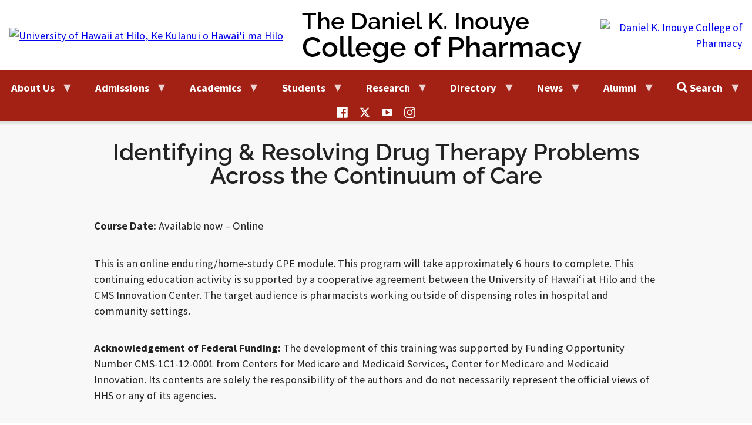

--- FILE ---
content_type: text/html; charset=UTF-8
request_url: https://pharmacy.uhh.hawaii.edu/academics/continuing-education/identifying-resolving-drug-therapy-problems/
body_size: 17720
content:

<!DOCTYPE html><!-- uhhilo2021-liko -->
<html lang="en">
<head>
    <meta charset="UTF-8">
    <meta name="viewport" content="width=device-width, initial-scale=1.0">
    <title>Identifying &amp; Resolving Drug Therapy Problems Across the Continuum of Care</title>
    <link rel="stylesheet" href="/assets/uhhilo2021/css/uhhilo2021-liko.css">
    <!-- :: uhhilo2021/includes/_head~ --><link rel="preconnect" href="https://fonts.bunny.net">
<link href="https://fonts.bunny.net/css?family=raleway:600,600i|source-sans-pro:400,400i,700,700i&display=swap" rel="stylesheet">
<script type="module" title="UHHilo Alerts Module" src="/assets/uhhilo2021/js/components/uhhilo-alerts.min.js?20250725"></script>
<!-- ;; -->
    <!-- HEAD::START -->
            <style>
            .header-main-menu.search { background-color: var(--red); color: #fff; padding-right: 1rem; text-align: right; }
            .header-main-menu.search p { margin: 0; }
            .button-icon.small svg { height: 32px; min-width: 32px; }
            .button-icon.small .title { font-weight: normal; font-size: 1rem; }
            .header-main-menu .nav-socials a { display: inline; padding: 0.5rem; }
            .footer-links ul { list-style-type: none; padding-left: 0; }
            main > article { background-image: linear-gradient(to bottom, rgba(0, 0, 0, 0.15) 0, rgba(0, 0, 0, 0) 0.5rem),linear-gradient(to top, #f8f8f8 0, rgba(248, 248, 248, 0) 0.5rem),url("https://hilo.hawaii.edu/assets/uhhilo2021/images/uhhilo-lehua-bg.jpg"); }
            section.page-watermark { background-color: var(--blue); background-image: var(--shadow-drop),url("https://hilo.hawaii.edu/assets/textures/uhhilo-wave-blue.png"); background-position: center; background-size: cover; margin: 0; padding: 0; text-align: center; font-size: 1.5rem; color: #fff; }
            section.page-watermark p { margin: 0; }
            section.page-watermark p:not(:empty) { padding: 1rem 0; }
            section.page-watermark a { color: #fff; }
            @media all and (min-width: 50rem) {
                #page-footer-image { max-width: 20vw; }
                footer.page-footer .footer-links { text-align: left; }
            }
            .admin { background-color: rgba(255, 0, 0, 0.1); }
            .admin-block { position: fixed; bottom: 0; left: 0; padding: 0.5em; background-color: #fff; background-color: rgba(255, 219, 219, 0.8); max-width: 12em; word-break: break-word; margin: 0; border-radius: 0 0.5em 0 0; z-index: 11; }
        </style>
        <style>
  .ready-to-go { background-color: var(--blue); color: #fff; padding: 2rem 1rem; font-size: 1.6rem; text-align: center; font-weight: bold; border-radius: var(--border-radius); margin-top: 3rem; box-shadow: var(--shadow); }
</style>

    
    <!-- HEAD::END -->
</head>
<body>
<!-- TOP::START --><!-- TOP::END -->
<!-- :: uhhilo2021/includes/_svg-symbols~ --><svg aria-hidden="true" hidden>
    <symbol id="test-icon" viewBox="0 0 8 8" fill="currentColor"><circle cx="4" cy="4" r="3"></circle></symbol>
    <symbol id="search-icon" viewBox="0 0 64 64" fill="currentColor"><path d="M43.9,27.2c0-4.6-1.6-8.5-4.9-11.8s-7.2-4.9-11.8-4.9s-8.5,1.6-11.8,4.9s-4.9,7.2-4.9,11.8s1.6,8.5,4.9,11.8 s7.2,4.9,11.8,4.9S35.8,42.3,39,39S43.9,31.8,43.9,27.2z M63,58.2c0,1.3-0.5,2.4-1.4,3.4c-0.9,0.9-2.1,1.4-3.4,1.4 c-1.3,0-2.5-0.5-3.4-1.4L42.1,48.8c-4.4,3.1-9.4,4.6-14.9,4.6c-3.6,0-6.9-0.7-10.2-2.1c-3.2-1.4-6-3.2-8.4-5.6s-4.2-5.1-5.6-8.4 C1.7,34.2,1,30.8,1,27.2S1.7,20.3,3.1,17s3.2-6,5.6-8.4s5.1-4.2,8.4-5.6S23.7,1,27.2,1s6.9,0.7,10.2,2.1c3.2,1.4,6,3.2,8.4,5.6 s4.2,5.1,5.6,8.4c1.4,3.2,2.1,6.6,2.1,10.2c0,5.5-1.5,10.4-4.6,14.9l12.8,12.8C62.5,55.8,63,56.9,63,58.2z"></path></symbol>
    <symbol id="arrow-up-icon" viewBox="0 0 64 64" fill="currentColor"><path d="M63,33.7c0,1.4-0.5,2.5-1.5,3.6l-3,3c-1,1-2.2,1.5-3.6,1.5c-1.4,0-2.6-0.5-3.6-1.5L39.6,28.6v28c0,1.4-0.5,2.5-1.5,3.4 c-1,0.9-2.2,1.3-3.6,1.3h-5.1c-1.4,0-2.6-0.4-3.6-1.3c-1-0.9-1.5-2-1.5-3.4v-28L12.7,40.3c-1,1-2.1,1.5-3.6,1.5s-2.6-0.5-3.6-1.5 l-3-3c-1-1-1.5-2.2-1.5-3.6c0-1.4,0.5-2.6,1.5-3.6L28.4,4.2c0.9-1,2.1-1.5,3.6-1.5c1.4,0,2.6,0.5,3.6,1.5l25.9,25.9 C62.5,31.1,63,32.3,63,33.7z"></path></symbol>
    <symbol id="home-icon" viewBox="0 0 1024 1024" fill="currentColor"><path d="M1024 590.444l-512-397.426-512 397.428v-162.038l512-397.426 512 397.428zM896 576v384h-256v-256h-256v256h-256v-384l384-288z"/></symbol>
    <symbol id="menu-icon" viewBox="0 0 100 80" fill="currentColor"><rect width="100" height="20" rx="8"/><rect y="30" width="100" height="20" rx="8"/><rect y="60" width="100" height="20" rx="8"/></symbol>
    <symbol viewBox="0 0 24 24" id="menu-indicator-close-state" fill="currentColor"><path d="M4 6L12 22L20 6z"/></symbol>
    <symbol viewBox="0 0 24 24" id="menu-indicator-open-state" fill="currentColor"><path d="M12 6L20 22L4 22z"/></symbol>
    <symbol viewBox="0 0 24 24" id="list-item-icon" fill="currentColor"><path d="M9 0C12.33 4 14 6.33 14 7C14 7.66 12.33 10 9 14C13.66 10 16 7.66 16 7C16 6.33 13.66 4 9 0Z"/><path d="M9 10C12.33 14 14 16.33 14 17C14 17.66 12.33 20 9 24C13.66 20 16 17.66 16 17C16 16.33 13.66 14 9 10Z"/></symbol>
    <symbol viewBox="0 0 512 512" id="uh-star-color"><title>STAR-A UH Mānoa Innovation</title><polygon fill="#ffde17" points="298.2 273.3 501.7 217.8 403.8 313.4"/><polygon fill="#ffde17" points="294.2 296.9 399.7 326 421.7 457"/><polygon fill="#7e3f98" points="267 312.8 261.7 425.2 382.2 488.5"/><polygon fill="#7e3f98" points="243 316.2 247.8 426.1 128.9 488.7"/><polygon fill="#f26522" points="219.2 294.7 88.9 457.3 111.8 324.2"/><polygon fill="#f26522" points="208.6 273.2 106 311.5 10.1 218.1"/><polygon fill="#26aae1" points="161 151.3 221.5 243.8 28.8 170.5"/><polygon fill="#26aae1" points="238.9 227 229.9 23.4 171.5 142.2"/><polygon fill="#0ca14a" points="280.9 23.2 340.5 143.8 271 230.4"/><polygon fill="#0ca14a" points="351.7 151.5 292.2 241.7 482.2 170.6"/></symbol>
    <symbol viewBox="0 0 512 512" id="uh-lamaku-logo-color"><title>University of Hawaiʻi Lamakū</title><path fill="#f4981d" d="M244.282 418.57h-.107V512s-6.722-29.495-11.157-43.941c-4.673-15.228-10.187-32.065-16.916-47.44-6.96-15.891-15.302-33.181-24.823-47.91C181.911 358.208 159 332.25 159 332.25L171.817 326h158.359L343 332.249s-22.911 25.958-32.287 40.46c-9.513 14.729-17.864 32.019-24.815 47.91-6.73 15.375-12.243 32.212-16.923 47.44-4.436 14.446-11.15 43.941-11.15 43.941v-93.43h-.36a13.5 13.5 0 0 0 6.8-11.745c0-7.447-6.004-13.494-13.391-13.494s-13.383 6.047-13.383 13.494c0 5.033 2.738 9.425 6.79 11.745"/><path fill="#f5a91a" d="M339.36 349H361s-24.558 36.268-37.687 55.71S272 482 272 482s18.338-59.362 34.423-85.24C322.51 370.885 339.361 349 339.361 349"/><path fill="#f7ca14" d="M354.602 370.351 374 370l-97 119s41.208-62.17 47.13-72.473c5.928-10.303 30.472-46.176 30.472-46.176"/><path fill="#f5a91a" d="M163.64 349H142s24.558 36.268 37.687 55.71S231 482 231 482s-18.338-59.362-34.423-85.24C180.49 370.885 163.639 349 163.639 349"/><path fill="#f7ca14" d="M147.398 370.351 128 370l97 119s-41.208-62.17-47.13-72.473c-5.928-10.303-30.472-46.176-30.472-46.176"/><path fill="#ff812c" d="M306.436 314.981c2.293-1.98 12.098-10.545 18.068-17.373 6.352-7.26 13.134-20.895 14.396-26.77 1.737-8.09 1.063-19.729-1.326-27.785-3.018-10.18-8.152-19.276-11.775-27.958-2.53-6.064-3.582-19.898-3.422-25.43.16-5.52 3.428-17.568 3.428-17.568s-11.84 5.163-24.652 11.525c-9.613 4.773-23.22 14.73-27.9 18.01-4.442 3.114-6.104 4.81-9.886 4.246-3.543-.532-5.706-2.496-7.606-5.74-2.864-4.896-2.053-9.264-2.053-9.264s-24.194 13.392-35.02 22.442c-10.002 8.361-27.112 25.009-33.792 37.876-6.771 13.043-10.785 25.042-10.954 35.284-.27 16.633 5.41 26.463 6.691 28.467l-50.227-.015s-17.033-37.933-14.057-71.145c1.763-19.678 6.015-41.864 11.63-62.638 5.614-20.774 24.688-53.441 24.688-53.441s4.809 24.304 15.476 39.506c10.665 15.201 23.663 22.228 23.663 22.228S182 173.984 176.5 152.534c-4.321-16.858-3.394-28.944.2-48.654 3.597-19.71 8.874-27.811 30.393-54.404C229.149 22.22 285.239 0 285.239 0s-6.879 14.512-6.34 36.062c.452 18.092 6.258 23.081 14.115 43.921 7.856 20.838 9.36 24.442 9.36 24.442s27.156-15.095 40.114-21.974 25.306-9.686 25.306-9.686-12.999 24.973-10.079 50.734c1.92 16.948 4.969 22.57 11.45 39.298 6.48 16.73 21.14 42.152 24.82 58.108 3.68 15.957 5.348 35.736-3.093 60.618C384.587 300.117 364.181 315 364.181 315z"/><path fill="#ff812c" d="m208.092 314.991-9.083.009s-.814-31.813 13.054-51.332c4.725-6.648 9.59-12.344 14.719-17.402 9.935-9.793 20.864-17.195 33.682-24.467 19.438-11.026 50.46-27.799 50.46-27.799s-3.112 6.175-3.512 17.694c-.401 11.52.37 17.4 3.328 26.51 2.956 9.11 4.515 12.583 6.822 19.07 2.343 6.586 3.811 14.387.53 21.747-7.017 15.74-23.389 35.908-23.389 35.908l-8.337.004c1.586-1.69 9.14-9.89 13.462-16.942 4.846-7.911 7.896-11.37 9.849-16.065 1.621-3.896 3.429-12.226 2.102-16.485-1.36-4.37-2.507-9.23-5.278-15.947-2.774-6.715-4.619-10.593-6.142-20.533-2.05-13.395-.044-18.908-.044-18.908s-39.54 22.879-52.477 31.736-26.225 24.009-33.503 37.376c-6.972 12.803-6.31 34.065-6.243 35.826"/></symbol>
    <symbol viewBox="0 0 222 222" id="uh-laulima-color"><title>University of Hawaiʻi Laulima</title><path d="M80 171c-6 2.667-9 5.667-9 9 0 5 14 12 37 12s43-5 43-12c0-2.667-3-5.667-9-9 11.333 2.667 17 7 17 13 0 9-22 16-49 16s-47-7-47-16c0-6 5.667-10.333 17-13z" fill="#65c1ff"/><path d="M63 171c-14 4.667-21 9.667-21 15 0 9 23 22 68 22s70-11 70-21c0-5.333-6.333-10.667-19-16 22 6.667 33 14.333 33 23 0 13-34 28-81 28s-85-13-85-28c0-10 11.667-17.667 35-23z" fill="#0097fe"/><path d="M98 142c0 2 2.6 10.351 5 17 2.4 6.649 5.117 12.959 7 16 1.883 3.041 3.381 4.28 5 5 1.619.72 6 2 6 1s-7.256-11.748-10-19c-1.83-4.835-3.496-10.835-5-18-.667-1.333-2-2.333-4-3-3-1-4-1-4 1z" fill="#3ea200"/><path d="M107 68c-.667-15.333-2.333-26-5-32-4-9-12-19-19-19S55 53 55 76s14 43 23 50 26 17 43 17c11.333 0 21.333-2.667 30-8-8.667 2-15.667 3-21 3-8 0-17-1-18-12-.667-7.333 8-14.333 26-21 18-9.333 27-20.333 27-33 0-19-3-43-10-43s-23 8-33 18c-6.667 6.667-11.667 13.667-15 21z" fill="#006838"/><path d="M110 56c7.333-14.667 12-24.667 14-30 3-8 5-17 3-21-1.761-3.522-4-5-6-5-6 0-11 2-15 9s-6.5 15-6.5 18c0 2 .833 3.667 2.5 5 1.333-7.333 2.667-12.333 4-15 2-4 7-11.5 12-11.5 7 0 3 14.5 2 18.5s-6 15-8 19-2.5 7-2.5 9c0 1.333.167 2.667.5 4z" fill="#3ea200"/><path d="M106 75c-2 0-.932-5.262-4-16-.937-3.279-3.772-10.076-8-15-1.193-1.39-3.193-2.723-6-4 4.08 4.94 6.746 8.607 8 11 1.254 2.393 2.254 5.727 3 10-3.05-3.487-5.384-5.82-7-7-4.922-3.591-9.873-5-13-5-4.667 0-9 2.667-13 8 4.667-2.667 9-4 13-4 6 0 17 6 20 12s3 11 2 13-11-7-22-7c-7.333 0-12 2-14 6 4.667-2 9.333-3 14-3 7 0 21 8 21 10s-1 5-3 5-11-1-16 0c-3.333.667-7.333 3-12 7 6.667-2.667 11.333-4 14-4 4 0 12-1 13 2s-1 5-3 5-11 0-15 4c-2.667 2.667-3.667 5-3 7 2.667-3.333 5-5.333 7-6 3-1 11-2 12-1s1 4 0 5-5 2-7 4c-1.333 1.333-2.333 3-3 5 1.333-1.333 2.667-2.333 4-3 2-1 4-2 6-1s2 1 2 3-5 3-6 5c-.667 1.333-.667 3 0 5 .667-2 1.667-3.333 3-4 2-1 3-1 4 0s1 5 5 9c2.667 2.667 5.333 4 8 4-2-1.333-3.667-2.667-5-4-2-2-4-7-3-8 .667-.667 3 0 7 2-.667-1.333-1.667-2.667-3-4-2-2-3-2-4-3s-3-4-2-5c.667-.667 3.333.333 8 3-.667-2.667-1.667-4.333-3-5-2-1-5-2-6-3s-1-5 0-6 3-1 5-1c1.333 0 4.333 1 9 3-2-2.667-3.667-4.333-5-5-2-1-8 0-8-2s9-3 13-3c2.667 0 7.667 1 15 3-4.667-3.333-9.667-5-15-5-8 0-11 1-11 0s1-5 4-7c1.303-.869 6.641-2.716 17-5 3.694-.814 10.694-2.148 21-4-10 0-16.667.333-20 1-3.333.667-7.667 1.667-13 3 7.333-5.333 12.667-9 16-11s10.333-5.667 21-11c-12 4.667-19.333 7.667-22 9-2.667 1.333-7.333 4-14 8 2.667-3.333 4.667-5.667 6-7 1.333-1.333 4.667-4 10-8-5.333 2-9.333 4-12 6-4 3-8 9-10 9z" fill="#fff"/></symbol>
</svg>
<!-- ;; -->
<!-- :: uhhilo2021/includes/_top-of-page~ --><uhhilo-alerts></uhhilo-alerts>
<!-- ;; -->
<div id="page-wrapper" class="page-wrapper">
    <!-- :: uhhilo2021/includes/_skip-to-content~ --><aside aria-label="Skip to content link" data-section="template-skiplink">
  <a href="#content" class="visuallyhidden focusable">Skip to content</a>
</aside>
<!-- ;; -->
    <header class="page-header" data-section="template-header">
        <div class="row padded">
            <a href="https://hilo.hawaii.edu/" class="logo">
                <picture class="uhhilo-logo">
                    <source type="image/svg+xml" srcset="https://hilo.hawaii.edu/assets/images/logo-hilo-haw/left/color/hilo-haw-left-c.svg">
                    <source type="image/webp" srcset="https://hilo.hawaii.edu/assets/images/logo-hilo-haw/left/color/hilo-haw-left-c@2x.webp, https://hilo.hawaii.edu/assets/images/logo-hilo-haw/left/color/hilo-haw-left-c.webp 1x">
                    <source type="image/png" srcset="https://hilo.hawaii.edu/assets/images/logo-hilo-haw/left/color/hilo-haw-left-c@2x.png, https://hilo.hawaii.edu/assets/images/logo-hilo-haw/left/color/hilo-haw-left-c.png 1x">
                    <img src="https://hilo.hawaii.edu/assets/images/logo-hilo-haw/left/color/hilo-haw-left-c@2x.png" alt="University of Hawaii at Hilo, Ke Kulanui o Hawaiʻi ma Hilo" width="205" height="104">
                </picture>
            </a>
            <div class="title large"><a href="/"><small>The Daniel K. Inouye</small>College of Pharmacy</a></div>
                                        <div class="secondary-mark"><p><a href="https://pharmacy.uhh.hawaii.edu/" class="logo">
    <picture class="pharmacy-logo">
        <source type="image/svg+xml" srcset="https://hilo.hawaii.edu/assets/logos/uh-dkicp-color.svg">
        <img src="https://hilo.hawaii.edu/assets/images/uhhilo-dkicp-color-200w.png" alt="Daniel K. Inouye College of Pharmacy" width="100" height="100">
    </picture>
</a></p>
</div>
                    </div>
    </header>
    <aside aria-label="Main site navigation">
  <nav class="header-menu padded" id="uhhilo-header-menu">
    <ul class="header-main-menu">
  <li><a href="/about-us/" aria-expanded="false" data-target-menu="about-us-header-sub-menu" id="page-header-about-us-menu"><span class="portal">About Us</span> <span class="arrow" aria-hidden="true"><svg class="svg-icon menu-indicator" aria-hidden="true" tabindex="-1"><use xlink:href="#menu-indicator-close-state"></use></svg></span></a></li>
  <li><a href="/admissions/" aria-expanded="false" data-target-menu="admissions-header-sub-menu" id="page-header-admissions-menu"><span class="portal">Admissions</span> <span class="arrow" aria-hidden="true"><svg class="svg-icon menu-indicator" aria-hidden="true" tabindex="-1"><use xlink:href="#menu-indicator-close-state"></use></svg></span></a></li>
  <li><a href="/academics/" aria-expanded="false" data-target-menu="academics-header-sub-menu" id="page-header-academics-menu"><span class="portal">Academics</span> <span class="arrow" aria-hidden="true"><svg class="svg-icon menu-indicator" aria-hidden="true" tabindex="-1"><use xlink:href="#menu-indicator-close-state"></use></svg></span></a></li>
  <li><a href="/students/" aria-expanded="false" data-target-menu="students-header-sub-menu" id="page-header-students-menu"><span class="portal">Students</span> <span class="arrow" aria-hidden="true"><svg class="svg-icon menu-indicator" aria-hidden="true" tabindex="-1"><use xlink:href="#menu-indicator-close-state"></use></svg></span></a></li>
  <li><a href="/research/" aria-expanded="false" data-target-menu="research-header-sub-menu" id="page-header-research-menu"><span class="portal">Research</span> <span class="arrow" aria-hidden="true"><svg class="svg-icon menu-indicator" aria-hidden="true" tabindex="-1"><use xlink:href="#menu-indicator-close-state"></use></svg></span></a></li>
  <li><a href="/faculty-staff/" aria-expanded="false" data-target-menu="faculty-staff-header-sub-menu" id="page-header-faculty-staff-menu"><span class="portal">Directory</span> <span class="arrow" aria-hidden="true"><svg class="svg-icon menu-indicator" aria-hidden="true" tabindex="-1"><use xlink:href="#menu-indicator-close-state"></use></svg></span></a></li>
  <li><a href="/news/" aria-expanded="false" data-target-menu="news-header-sub-menu" id="page-header-news-menu"><span class="portal">News</span> <span class="arrow" aria-hidden="true"><svg class="svg-icon menu-indicator" aria-hidden="true" tabindex="-1"><use xlink:href="#menu-indicator-close-state"></use></svg></span></a></li>
  <li><a href="/alumni/" aria-expanded="false" data-target-menu="give-header-sub-menu" id="page-header-give-menu"><span class="portal">Alumni</span> <span class="arrow" aria-hidden="true"><svg class="svg-icon menu-indicator" aria-hidden="true" tabindex="-1"><use xlink:href="#menu-indicator-close-state"></use></svg></span></a></li>
  <li><a href="/search/" aria-expanded="false" data-target-menu="search-header-sub-menu" id="page-header-search-menu"><span class="portal"><svg class="svg-icon search-icon " aria-hidden="true" tabindex="-1"><use xlink:href="#search-icon"></use></svg> Search</span> <span class="arrow" aria-hidden="true"><svg class="svg-icon menu-indicator" aria-hidden="true" tabindex="-1"><use xlink:href="#menu-indicator-close-state"></use></svg></span></a></li>
  <li><span class="nav-socials"><a href="https://www.facebook.com/uhhilo.dkicp"><svg width="1em" height="1em" viewBox="0 0 64 64" class="svg-icon fa-facebook-official" aria-hidden="true" version="1.1" xmlns="http://www.w3.org/2000/svg"><path d="M59.6,1c0.9,0,1.7,0.3,2.4,1s1,1.5,1,2.4v55.1c0,0.9-0.3,1.7-1,2.4s-1.5,1-2.4,1H43.8V39h8l1.2-9.4h-9.2v-6 c0-1.5,0.3-2.6,0.9-3.4c0.6-0.8,1.9-1.1,3.7-1.1l4.9,0v-8.4c-1.7-0.2-4.1-0.4-7.2-0.4c-3.7,0-6.6,1.1-8.8,3.2 c-2.2,2.2-3.3,5.2-3.3,9.1v6.9H26V39h8.1v24H4.4c-0.9,0-1.7-0.3-2.4-1s-1-1.5-1-2.4V4.4C1,3.5,1.3,2.7,2,2s1.5-1,2.4-1H59.6z"></path></svg> <span class="visuallyhidden">@uhhilo.dkicp on Facebook</span></a> <a href="https://twitter.com/uhhilodkicp"><svg width="1em" height="1em" viewBox="0 0 24 24" class="svg-icon x-ltd" aria-hidden="true" xmlns="http://www.w3.org/2000/svg"><path d="M18.244 2.25h3.308l-7.227 8.26 8.502 11.24H16.17l-5.214-6.817L4.99 21.75H1.68l7.73-8.835L1.254 2.25H8.08l4.713 6.231zm-1.161 17.52h1.833L7.084 4.126H5.117z"></path></svg> <span class="visuallyhidden">@uhhilodkicp on X</span></a> <a href="https://www.youtube.com/channel/UC2rCqLO-oOvM3hX6Jc2y3pw/videos"><svg width="1em" height="1em" viewBox="0 0 64 64" class="svg-icon fa-youtube-play" aria-hidden="true" version="1.1" xmlns="http://www.w3.org/2000/svg"><path d="M45.3,32c0-0.9-0.3-1.5-1-1.9L26.5,19.1c-0.7-0.5-1.5-0.5-2.2-0.1c-0.8,0.4-1.1,1.1-1.1,1.9v22.1c0,0.9,0.4,1.5,1.1,1.9 c0.4,0.2,0.7,0.3,1.1,0.3c0.5,0,0.9-0.1,1.2-0.3l17.7-11.1C44.9,33.5,45.3,32.9,45.3,32z M63,32c0,2.2,0,3.9,0,5.2s-0.1,2.8-0.3,4.7 c-0.2,1.9-0.4,3.6-0.8,5.1c-0.4,1.7-1.2,3.1-2.4,4.3c-1.2,1.2-2.7,1.8-4.3,2c-5.1,0.6-12.9,0.9-23.2,0.9s-18.1-0.3-23.2-0.9 c-1.6-0.2-3.1-0.9-4.3-2s-2-2.6-2.4-4.3c-0.3-1.5-0.6-3.2-0.7-5.1S1.1,38.4,1,37.2s0-3,0-5.2s0-3.9,0-5.2c0-1.2,0.1-2.8,0.3-4.7 c0.2-1.9,0.4-3.6,0.8-5.1c0.4-1.7,1.2-3.1,2.4-4.3s2.7-1.8,4.3-2c5.1-0.6,12.9-0.9,23.2-0.9s18.1,0.3,23.2,0.9 c1.6,0.2,3.1,0.9,4.3,2s2,2.6,2.4,4.3c0.3,1.5,0.6,3.2,0.7,5.1c0.2,1.9,0.3,3.5,0.3,4.7C63,28.1,63,29.8,63,32z"/></svg> <span class="visuallyhidden">DKICP on YouTube</span></a> <a href="https://www.instagram.com/uhhilo.dkicp/"><svg width="1em" height="1em" viewBox="0 0 503.84 503.84" class="svg-icon instagram-official" aria-hidden="true" version="1.1" xmlns="http://www.w3.org/2000/svg"><path d="M256,49.47c67.27,0,75.23.26,101.8,1.47,24.56,1.12,37.9,5.22,46.78,8.67a78.05,78.05,0,0,1,29,18.84,78.05,78.05,0,0,1,18.84,29c3.45,8.88,7.55,22.22,8.67,46.78,1.21,26.56,1.47,34.53,1.47,101.8s-0.26,75.23-1.47,101.8c-1.12,24.56-5.22,37.9-8.67,46.78a83.43,83.43,0,0,1-47.81,47.81c-8.88,3.45-22.22,7.55-46.78,8.67-26.56,1.21-34.53,1.47-101.8,1.47s-75.24-.26-101.8-1.47c-24.56-1.12-37.9-5.22-46.78-8.67a78.05,78.05,0,0,1-29-18.84,78.05,78.05,0,0,1-18.84-29c-3.45-8.88-7.55-22.22-8.67-46.78-1.21-26.56-1.47-34.53-1.47-101.8s0.26-75.23,1.47-101.8c1.12-24.56,5.22-37.9,8.67-46.78a78.05,78.05,0,0,1,18.84-29,78.05,78.05,0,0,1,29-18.84c8.88-3.45,22.22-7.55,46.78-8.67,26.56-1.21,34.53-1.47,101.8-1.47m0-45.39c-68.42,0-77,.29-103.87,1.52S107,11.08,91,17.3A123.49,123.49,0,0,0,46.36,46.36,123.49,123.49,0,0,0,17.3,91C11.08,107,6.82,125.32,5.6,152.13S4.08,187.58,4.08,256,4.37,333,5.6,359.87,11.08,405,17.3,421a123.49,123.49,0,0,0,29.06,44.62A123.49,123.49,0,0,0,91,494.69c16,6.23,34.34,10.49,61.15,11.71s35.45,1.52,103.87,1.52,77-.29,103.87-1.52S405,500.92,421,494.69A128.82,128.82,0,0,0,494.69,421c6.23-16,10.49-34.34,11.71-61.15s1.52-35.45,1.52-103.87-0.29-77-1.52-103.87S500.92,107,494.69,91a123.49,123.49,0,0,0-29.06-44.62A123.49,123.49,0,0,0,421,17.3C405,11.08,386.68,6.82,359.87,5.6S324.42,4.08,256,4.08h0Z" transform="translate(-4.08 -4.08)"></path><path d="M256,126.64A129.36,129.36,0,1,0,385.36,256,129.36,129.36,0,0,0,256,126.64ZM256,340a84,84,0,1,1,84-84A84,84,0,0,1,256,340Z" transform="translate(-4.08 -4.08)"></path><circle cx="386.4" cy="117.44" r="30.23"></circle></svg> <span class="visuallyhidden">@uhhilo.dkicp on Instagram</span></a></span></li>
</ul>
    <div class="header-sub-menus shadowed heavy">
        <div id="about-us-header-sub-menu" hidden>
    <ul class="sub-nav-group alt">
        <li><img src="/images/mega-menu-about.jpg" alt="Five pharmacy students stand in front of the DKICP building signage." class="sub-nav-photo" loading="lazy"></li>
    </ul>
    <ul class="sub-nav-group">
        <li><a href="/about-us/">About the College</a></li>
        <li><a href="/about-us/#deans-message">Message from the Dean</a></li>
        <li><a href="/about-us/#mission">Mission</a></li>
        <li><a href="/about-us/#vision">Vision</a></li>
        <li><a href="/about-us/#history">History</a></li>
        <li><a href="/about-us/#accreditation">Accreditation and Program Disclosure</a></li>
        <li><a href="/news/">News</a></li>
        <li><a href="/about-us/#contact">Contact Us</a></li>
    </ul>
</div>
<div id="admissions-header-sub-menu" hidden>
    <ul class="sub-nav-group alt">
        <li><img src="/images/mega-menu-admissions.jpg" alt="" aria-hidden="true" class="sub-nav-photo" loading="lazy"></li>
    </ul>
    <ul class="sub-nav-group">
      <li class="sub-nav-group-title">Doctor of Pharmacy (Pharm.D.)</li>
      <li><a href="/admissions/pharmd-admissions/">Admissions for the Pharm.D.</a></li>
      <li><a href="/admissions/frequently-asked-questions/">Pharm.D. <abbr title="Frequently Asked Questions">FAQ</abbr></a></li>
      <li><a href="/meet-our-ambassadors/">Meet our Ambassadors</a></li>
      <li><a href="/admissions/pharmacy-admissions-success-track/">Pharmacy Admissions Success Track (PhAST)</a></li>
      <li><a href="https://hilo.hawaii.edu/catalog/pre-pharmacy-certificate">Pre-Pharmacy Certificate</a></li>
      <li><a href="/info-request/">Request Prospective Student Information</a></li>
    </ul>
    <ul class="sub-nav-group">
      <li class="sub-nav-group-title">Doctor of Philosophy (Ph.D.)</li>
      <li><a href="/admissions/phd-program/">Admissions for the Ph.D.</a></li>
    </ul>
</div>
<div id="academics-header-sub-menu" hidden>
    <ul class="sub-nav-group alt">
        <li><img src="/images/mega-menu-academics.jpg" alt="" aria-hidden="true" class="sub-nav-photo" loading="lazy"></li>
    </ul>
    <ul class="sub-nav-group">
      <li class="sub-nav-group-title">Doctor of Pharmacy (Pharm.D.)</li>
      <li><a href="/academics/doctor-pharmacy-pharmd/">Doctor of Pharmacy (Pharm.D.)</a></li>
      <li><a href="/contemporary-curriculum/">Pharm.D. Contemporary Curriculum</a></li>
      <li><a href="/extendedonline-curriculum/">Pharm.D. Extended Online (XO) Pathway</a></li>
      <li><a href="/academics/experiential-program/">Pharm.D. Experiential Program</a></li>
      <li><a href="https://hilo.hawaii.edu/catalog/ba_baps">Bachelor of Arts in Pharmaceutical Sciences (B.A.P.S.) degree</a></li>
      <li><a href="/academics/doctor-pharmacy-pharmd/add-on-certificates/">Optional Add-on Certificates</a></li>
    </ul>
    <ul class="sub-nav-group">
      <li class="sub-nav-group-title">Doctor of Philosophy (Ph.D.)</li>
      <li><a href="/academics/phd-pharmaceutical-sciences/">Ph.D. in Pharmaceutical Sciences</a></li>
      <li class="sub-nav-group-title">Continuing Education (CE)</li>
      <li><a href="/academics/continuing-education/">Continuing Education</a></li>
    </ul>
</div>
<div id="students-header-sub-menu" hidden>
    <ul class="sub-nav-group alt">
        <li><img src="images/mega-menu-students.jpg" alt="" aria-hidden="true" class="sub-nav-photo" loading="lazy"></li>
    </ul>
    <ul class="sub-nav-group">
      <li><a href="/current-students/">Current Students</a></li>
      <li><a href="/pharmacy-library/">Pharmacy Library</a></li>
      <li><a href="/alumni/">Alumni</a></li>
      <li><a href="/opportunities-student-involvement">Opportunities for Student Involvement</a></li>
    </ul>
</div>
<div id="research-header-sub-menu" hidden>
    <ul class="sub-nav-group alt">
        <li><img src="/images/mega-menu-research.jpg" alt="" aria-hidden="true" class="sub-nav-photo" loading="lazy"></li>
    </ul>
    <ul class="sub-nav-group">
        <li><a href="/research/cao-lab">Cao Lab</a></li>
        <li><a href="/research/chang-lab">Chang Lab</a></li>
        <li><a href="/research/jarvi-lab">Jarvi Lab</a></li>
        <li><a href="/research/taira-lab">Taira Lab</a></li>
    </ul>
</div>
<div id="faculty-staff-header-sub-menu" hidden>
    <ul class="sub-nav-group alt">
        <li><img src="/images/mega-menu-directory.jpg" alt="" aria-hidden="true" class="sub-nav-photo" loading="lazy"></li>
    </ul>
    <ul class="sub-nav-group">
        <li><a href="/faculty-staff/">Full Directory</a></li>
        <li><a href="/faculty-staff/office-of-the-dean">Office of the Dean</a></li>
        <li><a href="/faculty-staff/academic-student-affairs">Academic and Student Affairs Office</a></li>
        <li><a href="/faculty-staff/pharmacy-practice">Department of Pharmacy Practice</a></li>
        <li><a href="/faculty-staff/pharmaceutical-sciences">Department of Pharmaceutical Sciences</a></li>
    </ul>
</div>
<div id="news-header-sub-menu" hidden>
    <ul class="sub-nav-group alt">
        <li><img src="/news/photos/default-thumb.jpg" alt="" aria-hidden="true" class="sub-nav-photo" loading="lazy"></li>
    </ul>
    <ul class="sub-nav-group">
        <li><a href="/news/">Recent News</a></li>
        <li><a href="/news/archives.php">News Archives</a></li>
        <li><a href="/kawili-laau-newsletter/">Kāwili Lāʻau</a></li>
    </ul>
</div>
  <div id="search-header-sub-menu" hidden>
    <form method="GET" action="/plugins/Search/search.php" class="site-search-form">
  <p>
    <label for="main-nav-search">Search:</label>
    <input type="search" name="search" id="main-nav-search" value="">
    <button class="button">Go</button>
  </p>
</form>

  </div>
  <div id="give-header-sub-menu" hidden>
    <ul class="sub-nav-group alt">
        <li><img src="/images/mega-menu-alumni.jpg" alt="" aria-hidden="true" class="sub-nav-photo" loading="lazy"></li>
    </ul>
    <ul class="sub-nav-group">
        <li><a href="/alumni/">Alumni</a></li>
        <li><a href="/give/#donate">Give a Gift</a></li>
        <li><a href="/give/#legacy-path">Be a part of the DKICP Legacy Path</a></li>
    </ul>
  </div>
</div>
    </div>
  </nav>
</aside>
                    <div class="main-content-wrapper">
        <!-- PREPAGE::START -->
                        <!-- PREPAGE::END -->
        <main aria-label="Main content" class="shaded">
            <article id="content" class="full-width-container" aria-labelledby="page-content-title">
                <!-- CONTENT::START -->

                                    <h1 id="page-content-title">Identifying &amp; Resolving Drug Therapy Problems Across the Continuum of Care</h1>
                    
                                                                    <p><strong>Course Date:</strong> Available now – Online</p>

<p>This is an online enduring/home-study CPE module. This program will take approximately 6 hours to complete. This continuing education activity is supported by a cooperative agreement between the University of Hawaiʻi at Hilo and the CMS Innovation Center. The target audience is pharmacists working outside of dispensing roles in hospital and community settings.</p>

<p><strong>Acknowledgement of Federal Funding:</strong> The development of this training was supported by Funding Opportunity Number CMS-1C1-12-0001 from Centers for Medicare and Medicaid Services, Center for Medicare and Medicaid Innovation. Its contents are solely the responsibility of the authors and do not necessarily represent the official views of HHS or any of its agencies.</p>

<p>This educational public service program offers Continuing Education credits only; it does not offer credit toward any degree program at the University of Hawaiʻi.</p>

<p>In compliance with ADA regulations, for information or to request disability accommodations, contact Sean O’Neill at 808-933-2909 (V), 808-933-3334 (TTY) prior to registering for the activity.</p>

<p class="table-of-contents-prefix"><strong>On this page:</strong></p>

<div class="table-of-contents columns">

<ul>
<li><a href="#objectives">Learning Objectives</a></li>
<li><a href="#technical">Technical Requirements</a></li>
<li><a href="#instructors">Instructors</a></li>
<li><a href="#accred">CE Accreditation, Approval, and Eligibility</a></li>
<li><a href="#disclosures">Disclosures</a></li>
<li><a href="#dates">CE Dates</a></li>
<li><a href="#privacy">Internet Privacy and Confidentiality Policy</a></li>
<li><a href="#contributors">Contributors</a></li>
<li><a href="#contact">Contact information</a></li>
<li><a href="#registration">Registration</a></li>
</ul>

</div>

<div class="section-band">

<h2 id="objectives" tabindex="-1">Learning Objectives</h2>

<p>Upon completion of this activity, participants should be better able to:</p>

<ul>
<li>Identify patients at risk of medication-related hospitalization and emergency/department use</li>
<li>List the clinical goals for each medication for each patient at risk</li>
<li>Identify drug therapy problems for each patient at risk</li>
<li>Implement solutions to resolve drug therapy problems</li>
</ul>

</div>

<div class="section-band">

<h2 id="technical" tabindex="-1">Technical Requirements</h2>

<ul>
<li><strong>Computer Requirements:</strong>

<ul>
<li>In general a computer capable of running a modern web browser (see software requirements below)</li>
<li>Minimum memory: Minimum 512 MB; Recommended: 2 GB or more</li>
<li>Processor speed:

<ul>
<li>PC — Pentium IV, 3.0 Ghz, equivalent or better. Recommended: Dual Core processor or better.</li>
<li>Mac — PowerPC G4 or Intel Dual Core Processor (or better)</li>
</ul></li>
<li>Multimedia components required by the learner: Speakers</li>
</ul></li>
<li><strong>Web Browser:</strong>

<ul>
<li>Mac – Safari 6 or later is recommended</li>
<li>PC — Chrome 51 or later is recommended</li>
<li>Required Browser Plug-ins:

<ul>
<li>Adobe Acrobat Reader for PDF files</li>
</ul></li>
<li>Adobe Flash Player for Adobe Flash content.</li>
<li>Javascript and cookies must be enabled.</li>
<li>Pop-up blockers must be disabled.</li>
<li>Media players:

<ul>
<li>Java/JRE</li>
<li>Mac – Quicktime</li>
</ul></li>
</ul></li>
<li><strong>Internet Speed (recommended):</strong>

<ul>
<li>Broadband (DSL, cable, etc.). Dial up service is not recommended.</li>
<li>When tested from a 10 Mbps connection, the module required approximately 2 minutes to load. Lower connection speeds will take significantly longer.</li>
</ul></li>
</ul>

</div>

<div class="section-band">

<h2 id="instructors" tabindex="-1">Instructors</h2>

<ul>
<li>Karen Pellegrin, Ph.D., MBA

<ul>
<li>Pl/Project Director, Pharm2Pharm Health Care Innovation Award</li>
<li>Founding Director, Center for Rural Health Science</li>
<li>Director of Continuing Education &amp; Strategic Planning</li>
<li>The Daniel K. Inouye College of Pharmacy at the University of Hawaiʻi at Hilo</li>
</ul></li>
<li>Reece Uyeno, Pharm.D.

<ul>
<li>Hospital Consulting Pharmacist Manager, Pharm2Pharm Health Care Innovation Award</li>
<li>Junior Specialist Clinical Faculty</li>
<li>The Daniel K. Inouye College of Pharmacy at the University of Hawaiʻi at Hilo</li>
</ul></li>
</ul>

</div>

<div class="section-band">

<h2 id="accred" tabindex="-1">CE Accreditation, Approval, and Eligibility</h2>

<div class="block">

<p><img src="/images/academics/continuing-education/identifying-resolving-drug-therapy-problems/acpe-2.png" alt="ACPE" class="pull-right" /> The University of Hawaiʻi at Hilo Daniel K. Inouye College of Pharmacy is accredited by the Accreditation Council for Pharmacy Education as a provider of continuing pharmacy education. This is an application-based continuing education activity of the University of Hawaiʻi at Hilo, an equal access/equal opportunity university (0516-0000-22-025-H01-P through 6/6/2025).</p>

<p>To receive the 6.0 contact hours of continuing education credit, pharmacists must complete the entire program, including successful completion of all learning assessments that document target competencies, the program evaluation, and program request for credit. Partial credit is not offered for CPE Activities.</p>

</div>

</div>

<div class="section-band">

<h2 id="disclosures" tabindex="-1">Disclosures</h2>

<p>Dr. Pellegrin and Dr. Uyeno, have no relationships to disclose. Dr. McInnis, of the planning committee, disclosed she is a consultant for Medication Management Systems, Inc.</p>

<p>All other speakers, planners, and Continuing Education staff from the Daniel K. Inouye College of Pharmacy at the University of Hawaiʻi at Hilo have no relationships to disclose.</p>

</div>

<div class="section-band">

<h2 id="dates" tabindex="-1">CE Dates</h2>

<p><strong>Release Date:</strong> July 1, 2015<br />
<strong>Termination Date:</strong> June 6, 2025</p>

</div>

<div class="section-band">

<h2 id="privacy" tabindex="-1">Internet Privacy and Confidentiality Policy</h2>

<p>The UH Hilo DKICP Office of CE recognizes the importance of protecting the privacy of CE participants. The information collected about you is subject to the following privacy and confidentiality policy.
The UH Hilo DKICP Office of CE may at any time revise this policy by updating this posting.</p>

<h3>Collection of Information</h3>

<p>The UH Hilo DKICP Office of CE collects personally identifiable information such as name, address, telephone number, e-mail address, or other information only when you voluntarily submit it to us. We will use this information to provide certificates of completion to participants, respond to requests for information, and may use this information to contact you. We will not sell or rent personally identifiable information to any third party without your permission.</p>

</div>

<div class="section-band">

<h2 id="contributors" tabindex="-1">Contributors</h2>

<p>We would like to thank the following people for their contributions to this training:</p>

<h3>Planners</h3>

<ul>
<li>Cathy Call, MSEd, MSN, Senior Analyst, Altarum Institute</li>
<li>Anita E. Ciarleglio, Ph.D., Assistant Professor, Daniel K. Inouye College of Pharmacy at the University of Hawai‘i at Hilo</li>
<li>Lara Gomez, Pharm.D., Director of Clinical Education, Associate Specialist Daniel K. Inouye College of Pharmacy at the University of Hawai‘i at Hilo</li>
<li>Roy Goo, Pharm.D., Assistant Professor, Daniel K. Inouye College of Pharmacy at the University of Hawai‘i at Hilo</li>
<li>Andrew Levin, BA, JD, Senior Project Manager, Pharm2Pharm</li>
<li>Joanne Lynn, MD, MA, MS, Director, Center for Elder Care and Advanced Illness, Altarum Institute</li>
<li>Terry McInnis, MD, MPH, FACOEM, President and Founder of Blue Thorn Inc</li>
<li>Karen Pellegrin, Ph.D., MBA, PI/Project Director, Pharm2Pharm Health Care Innovation Award Director of Continuing Education &amp; Strategic Planning; Founding Director, Center for Rural Health Science, Daniel K. Inouye College of Pharmacy at the University of Hawai‘i at Hilo</li>
<li>Reece Uyeno, Pharm.D., Hospital Consulting Pharmacist Manager, Pharm2Pharm Health Care Innovation Award, Junior Specialist Clinical Faculty, Daniel K. Inouye College of Pharmacy at the University of Hawai‘i at Hilo</li>
</ul>

<h3>Technical assistance</h3>

<ul>
<li>Bethany Hoffman, Senior Writer/Editor, Palladian Partners, Inc.</li>
<li>Sean O’Neill, Continuing Education Coordinator,Daniel K. Inouye College of Pharmacy at the University of Hawai‘i at Hilo</li>
</ul>

<h3>Actor Credits</h3>

<ul>
<li>John Burnett, M.Ed. (Robert Gomez)</li>
<li>Joann Hale (Mary Sato)</li>
<li>Marnie Honeycutt, LCSW (Patricia Walker)</li>
<li>Scott Kester (James Young)</li>
<li>Victoria Rupp, Pharm.D., BCACP (Community Pharmacist)</li>
<li>Reece Uyeno, Pharm.D. (Hospital Pharmacist)</li>
</ul>

<h3>Video Production</h3>

<ul>
<li>Techy3 Design Studios</li>
</ul>

</div>

<div class="section-band">

<h2 id="contact" tabindex="-1">Contact information</h2>

<p>We welcome your questions and comments regarding our internet privacy and confidentiality policy.
If you have any questions about this policy or about our use of information, please contact the Continuing Education Coordinator at <a href="&#109;&#x61;&#105;&#x6c;&#116;&#111;&#x3a;&#99;&#x6f;&#112;&#x63;e&#64;&#x68;&#97;&#x77;&#97;&#x69;&#x69;&#46;&#x65;&#100;&#x75;">&#99;&#x6f;&#112;&#x63;e&#64;&#x68;&#97;&#x77;&#97;&#x69;&#x69;&#46;&#x65;&#100;&#x75;</a>.</p>

</div>

<div class="section-band">

<h2 id="registration" tabindex="-1">Registration</h2>

<p><strong>Registration Fee $129.</strong></p>

<p>For new accounts, a confirmation email will be sent to your email account. Please check your spam folder if you do not receive this email right away.</p>

<p>Once you have started the activity a training guide will be available for download. It is highly recommended to download this guide as it contains a copy of the slides and narration. The guide also includes tips and tricks for viewing the videos outside of the module. A copy of this activity announcement will also be included in the guide.</p>

<p>For registration questions please contact <a href="&#109;&#x61;&#105;&#x6c;&#116;&#111;&#x3a;&#99;&#x6f;&#112;&#x63;e&#64;&#x68;&#97;&#x77;&#97;&#x69;&#x69;&#46;&#x65;&#100;&#x75;">&#99;&#x6f;&#112;&#x63;e&#64;&#x68;&#97;&#x77;&#97;&#x69;&#x69;&#46;&#x65;&#100;&#x75;</a>.</p>

</div>

                                
                    
                <!-- CONTENT::END -->
            </article>
            <aside class="sidebar" aria-label="Sidebar links and content">
                <div class="container">
                    <!-- SIDEBAR::START -->

                                            
                                                    <p class="parent-link"><a href="/academics/continuing-education/activities-available/"><span aria-hidden="true">&larr;</span> Continuing Education Activities Available</a></p>
                            <p><a href="#page-footer" class="visuallyhidden focusable">Skip sidebar to footer</a></p>
                                                            <ul>
<li><a href="/academics/continuing-education/">Continuing Education</a></li>
<li><a href="/academics/continuing-education/activities-available/">Activities Available</a></li>
<li><a href="/academics/continuing-education/accreditations/">Accreditations</a></li>
</ul>

                                                                            
                    
                    <!-- SIDEBAR::END -->
                </div>
            </aside>
        </main>
    </div><!-- .main-content-wrapper -->
            <!-- :: uhhilo2021/includes/_page-footer~ --><footer id="page-footer" class="page-footer full-width-container" data-section="template-footer">
    <div class="row responsive full-width">
        <div class="stacked">
            <address>
                <p class="m-t-0 no-print">
                    <a href="https://hilo.hawaii.edu/" class="logo-link">
                        <picture>
                          <source type="image/svg+xml" srcset="https://hilo.hawaii.edu/assets/images/logo-hilo-haw/left/white/hilo-haw-left-w.svg">
                          <source type="image/webp" srcset="https://hilo.hawaii.edu/assets/images/logo-hilo-haw/left/white/hilo-haw-left-w@2x.webp, https://hilo.hawaii.edu/assets/images/logo-hilo-haw/left/white/hilo-haw-left-w.webp 1x">
                          <source type="image/png" srcset="https://hilo.hawaii.edu/assets/images/logo-hilo-haw/left/white/hilo-haw-left-w@2x.png, https://hilo.hawaii.edu/assets/images/logo-hilo-haw/left/white/hilo-haw-left-w.png 1x">
                          <img src="https://hilo.hawaii.edu/assets/images/logo-hilo-haw/left/white/hilo-haw-left-w@2x.png" alt="University of Hawaii at Hilo, Ke Kulanui o Hawaiʻi ma Hilo" width="205" height="104">
                        </picture>
                    </a>
                </p>
                <p>200 W. Kāwili St., Hilo, Hawaiʻi 96720-4091<br>Tel: +1 (808) 932-7900</p>
            </address>
        </div>
        <div class="footer-links no-print">
            <h2 class="m-y-0">Resources</h2>
            <ul>
                <li><a href="https://hilo.hawaii.edu/campuslife/">Campus life</a></li>
                <li><a href="https://hilo.hawaii.edu/uhh/maps.php">Maps</a></li>
                <li><a href="https://hilo.hawaii.edu/titleIX/">Title IX</a></li>
                <li><a href="https://hilo.hawaii.edu/news/">UH Hilo Now</a></li>
                <li><a href="https://hilo.hawaii.edu/help/website-policies.php">Website privacy &amp; policies</a></li>
            </ul>
        </div>
        <div class="footer-links no-print">
            <h2 class="m-y-0">Connect</h2>
            <ul>
                <li class="social-media">
                    <a href="https://hilo.hawaii.edu/social/" title="UH Hilo social media stream"><span class="visuallyhidden">UH Hilo social media stream</span><svg xmlns="http://www.w3.org/2000/svg" viewBox="0 0 24 24" width="1em" height="1em" class="svg-icon" aria-hidden="true"><path fill="currentColor" d="M6 10c-1.1 0-2 .9-2 2s.9 2 2 2 2-.9 2-2-.9-2-2-2zm12 0c-1.1 0-2 .9-2 2s.9 2 2 2 2-.9 2-2-.9-2-2-2zm-6 0c-1.1 0-2 .9-2 2s.9 2 2 2 2-.9 2-2-.9-2-2-2z"/></svg></a>
                    <a href="https://www.facebook.com/uhhilo"><span class="visuallyhidden">UH Hilo on Facebook</span><svg width="1em" height="1em" viewBox="0 0 64 64" class="svg-icon fa-facebook-official-logo" aria-hidden="true" version="1.1" xmlns="http://www.w3.org/2000/svg"><path d="M59.6,1c0.9,0,1.7,0.3,2.4,1s1,1.5,1,2.4v55.1c0,0.9-0.3,1.7-1,2.4s-1.5,1-2.4,1H43.8V39h8l1.2-9.4h-9.2v-6 c0-1.5,0.3-2.6,0.9-3.4c0.6-0.8,1.9-1.1,3.7-1.1l4.9,0v-8.4c-1.7-0.2-4.1-0.4-7.2-0.4c-3.7,0-6.6,1.1-8.8,3.2 c-2.2,2.2-3.3,5.2-3.3,9.1v6.9H26V39h8.1v24H4.4c-0.9,0-1.7-0.3-2.4-1s-1-1.5-1-2.4V4.4C1,3.5,1.3,2.7,2,2s1.5-1,2.4-1H59.6z"></path></svg></a>
                    <a href="https://www.instagram.com/uhhilo/"><span class="visuallyhidden">UH Hilo on Instagram</span><svg width="1em" height="1em" viewBox="0 0 503.84 503.84" class="svg-icon logo-instagram-official" aria-hidden="true" version="1.1" xmlns="http://www.w3.org/2000/svg"><path d="M256,49.47c67.27,0,75.23.26,101.8,1.47,24.56,1.12,37.9,5.22,46.78,8.67a78.05,78.05,0,0,1,29,18.84,78.05,78.05,0,0,1,18.84,29c3.45,8.88,7.55,22.22,8.67,46.78,1.21,26.56,1.47,34.53,1.47,101.8s-0.26,75.23-1.47,101.8c-1.12,24.56-5.22,37.9-8.67,46.78a83.43,83.43,0,0,1-47.81,47.81c-8.88,3.45-22.22,7.55-46.78,8.67-26.56,1.21-34.53,1.47-101.8,1.47s-75.24-.26-101.8-1.47c-24.56-1.12-37.9-5.22-46.78-8.67a78.05,78.05,0,0,1-29-18.84,78.05,78.05,0,0,1-18.84-29c-3.45-8.88-7.55-22.22-8.67-46.78-1.21-26.56-1.47-34.53-1.47-101.8s0.26-75.23,1.47-101.8c1.12-24.56,5.22-37.9,8.67-46.78a78.05,78.05,0,0,1,18.84-29,78.05,78.05,0,0,1,29-18.84c8.88-3.45,22.22-7.55,46.78-8.67,26.56-1.21,34.53-1.47,101.8-1.47m0-45.39c-68.42,0-77,.29-103.87,1.52S107,11.08,91,17.3A123.49,123.49,0,0,0,46.36,46.36,123.49,123.49,0,0,0,17.3,91C11.08,107,6.82,125.32,5.6,152.13S4.08,187.58,4.08,256,4.37,333,5.6,359.87,11.08,405,17.3,421a123.49,123.49,0,0,0,29.06,44.62A123.49,123.49,0,0,0,91,494.69c16,6.23,34.34,10.49,61.15,11.71s35.45,1.52,103.87,1.52,77-.29,103.87-1.52S405,500.92,421,494.69A128.82,128.82,0,0,0,494.69,421c6.23-16,10.49-34.34,11.71-61.15s1.52-35.45,1.52-103.87-0.29-77-1.52-103.87S500.92,107,494.69,91a123.49,123.49,0,0,0-29.06-44.62A123.49,123.49,0,0,0,421,17.3C405,11.08,386.68,6.82,359.87,5.6S324.42,4.08,256,4.08h0Z" transform="translate(-4.08 -4.08)"></path><path d="M256,126.64A129.36,129.36,0,1,0,385.36,256,129.36,129.36,0,0,0,256,126.64ZM256,340a84,84,0,1,1,84-84A84,84,0,0,1,256,340Z" transform="translate(-4.08 -4.08)"></path><circle cx="386.4" cy="117.44" r="30.23"></circle></svg></a>
                    <a href="https://www.linkedin.com/school/university-hilo/"><span class="visuallyhidden">UH Hilo on LinkedIn</span><svg width="1em" height="1em" viewBox="0 0 64 64" class="svg-icon fa-linkedin-square-logo" aria-hidden="true" version="1.1" xmlns="http://www.w3.org/2000/svg"><path d="M10.6,52.9h9.3v-28h-9.3V52.9z M20.5,16.3c0-1.4-0.5-2.6-1.5-3.5c-0.9-0.9-2.2-1.4-3.8-1.4s-2.8,0.5-3.8,1.4 c-1,0.9-1.5,2.1-1.5,3.5c0,1.4,0.5,2.5,1.4,3.5s2.2,1.4,3.7,1.4h0c1.6,0,2.9-0.5,3.8-1.4S20.5,17.6,20.5,16.3z M44.1,52.9h9.3V36.8 c0-4.1-1-7.3-2.9-9.4c-2-2.1-4.6-3.2-7.8-3.2c-3.7,0-6.5,1.6-8.4,4.7h0.1v-4.1H25c0.1,1.8,0.1,11.1,0,28h9.3V37.2 c0-1,0.1-1.8,0.3-2.3c0.4-0.9,1-1.7,1.8-2.4c0.8-0.7,1.8-1,3-1c3.1,0,4.7,2.1,4.7,6.3V52.9z M63,12.6v38.8c0,3.2-1.1,5.9-3.4,8.2 c-2.3,2.3-5,3.4-8.2,3.4H12.6c-3.2,0-5.9-1.1-8.2-3.4c-2.3-2.3-3.4-5-3.4-8.2V12.6c0-3.2,1.1-5.9,3.4-8.2S9.4,1,12.6,1h38.8 c3.2,0,5.9,1.1,8.2,3.4C61.9,6.7,63,9.4,63,12.6z"/></svg></a>
                    <a href="https://twitter.com/uhhilo"><span class="visuallyhidden">UH Hilo on X/Twitter</span><svg width="1em" height="1em" viewBox="0 0 24 24" class="svg-icon logo-x-ltd" aria-hidden="true" xmlns="http://www.w3.org/2000/svg"><path d="M18.244 2.25h3.308l-7.227 8.26 8.502 11.24H16.17l-5.214-6.817L4.99 21.75H1.68l7.73-8.835L1.254 2.25H8.08l4.713 6.231zm-1.161 17.52h1.833L7.084 4.126H5.117z"></path></svg></a>
                    <a href="https://www.youtube.com/channel/UCbbkrwOZDbQunvU2ZBfKXTw"><span class="visuallyhidden">UH Hilo on YouTube</span><svg width="1em" height="1em" viewBox="0 0 64 64" class="svg-icon fa-youtube-play-logo" aria-hidden="true" version="1.1" xmlns="http://www.w3.org/2000/svg"><path d="M45.3,32c0-0.9-0.3-1.5-1-1.9L26.5,19.1c-0.7-0.5-1.5-0.5-2.2-0.1c-0.8,0.4-1.1,1.1-1.1,1.9v22.1c0,0.9,0.4,1.5,1.1,1.9 c0.4,0.2,0.7,0.3,1.1,0.3c0.5,0,0.9-0.1,1.2-0.3l17.7-11.1C44.9,33.5,45.3,32.9,45.3,32z M63,32c0,2.2,0,3.9,0,5.2s-0.1,2.8-0.3,4.7 c-0.2,1.9-0.4,3.6-0.8,5.1c-0.4,1.7-1.2,3.1-2.4,4.3c-1.2,1.2-2.7,1.8-4.3,2c-5.1,0.6-12.9,0.9-23.2,0.9s-18.1-0.3-23.2-0.9 c-1.6-0.2-3.1-0.9-4.3-2s-2-2.6-2.4-4.3c-0.3-1.5-0.6-3.2-0.7-5.1S1.1,38.4,1,37.2s0-3,0-5.2s0-3.9,0-5.2c0-1.2,0.1-2.8,0.3-4.7 c0.2-1.9,0.4-3.6,0.8-5.1c0.4-1.7,1.2-3.1,2.4-4.3s2.7-1.8,4.3-2c5.1-0.6,12.9-0.9,23.2-0.9s18.1,0.3,23.2,0.9 c1.6,0.2,3.1,0.9,4.3,2s2,2.6,2.4,4.3c0.3,1.5,0.6,3.2,0.7,5.1c0.2,1.9,0.3,3.5,0.3,4.7C63,28.1,63,29.8,63,32z"/></svg></a>
                </li>
                <li><a href="https://hilo.hawaii.edu/admissions/">Apply</a></li>
                <li><a href="https://giving.uhfoundation.org/give-now?school_code=uhh">Give a gift</a></li>
                <li><a href="https://hilo.hawaii.edu/request-info/">Request info</a></li>
                <li><a href="https://hilo.hawaii.edu/tours/">Visit campus</a></li>
            </ul>
        </div>
        <div class="slogan no-print">
            <p>
                <picture>
                    <source type="image/webp" srcset="https://hilo.hawaii.edu/assets/uhhilo2021/images/uhhilo-connecting-learning-life-aloha.webp">
                    <img src="https://hilo.hawaii.edu/assets/uhhilo2021/images/uhhilo-connecting-learning-life-aloha.png" alt="Connecting Learning, Life &amp; Aloha" width="300" height="150" class="slogan-image">
                </picture>
            </p>
        </div>
    </div>
    <p class="copyright full-width">&copy; 2026 University of Hawaiʻi at Hilo, an <a href="https://hilo.hawaii.edu/eeoaa/">Equal Opportunity</a> institution and a campus of the <a href="https://www.hawaii.edu/">University of Hawaiʻi system</a>.</p>
    <p class="language-translation full-width center no-print">
    <a href="https://docs.google.com/forms/d/e/1FAIpQLSfSnMk8idA89NkyRsDU1NCwCvMdU2GEKHtZgr3mM3cPb7sEqA/viewform">English<span class="visuallyhidden">, Request for Assistance with Free Interpretation Services</span></a>,
    <a href="https://forms.gle/LkWFEhqoY8Ly5ySHA">ʻŌlelo Hawaiʻi<span class="visuallyhidden">, He Noi i ke Kōkua ma ka ʻOihana Unuhi He Manuahi</span></a>,
    <a href="https://forms.gle/4aYsHbupLPDdUHZx6">Gagana Samoa<span class="visuallyhidden">, Talosaga mo Fesoasoani tau Fa'amatala'upu Maua Fua</span></a>,
    <a href="https://docs.google.com/forms/d/e/1FAIpQLScueAEFsbkHW0kOngVJfKcNkniQyhBU2kZMJLqzyPgF5rYiJA/viewform">Lea faka-Tonga - Tongan<span class="visuallyhidden">, 'Oku ‘i ai ho’o totonu ki ha fakatonulea ta’etotongi kia koe, tukukehe ‘a e ngaahi polokalama pe ngaahi ‘ēlia ‘oku fiema’u ‘a e poto he lea Faka-Pilitānia ke kau ki aί Kātaki 'o click heni.</span></a>,
    <a href="https://forms.gle/LA4PYNN8JEJK72rT7">Kapasen Chuuk<span class="visuallyhidden">, Tungor ren Aninisin Chiakku Esapw Kamo</span></a>,
    <a href="https://forms.gle/T6hGSaQfKs1Ner2u6">Tiếng Việt<span class="visuallyhidden">, Yêu cầu dịch vụ hỗ trợ phiên dịch miễn phí</span></a>,
    <a href="https://forms.gle/gpqqQ6ar8KSuzeDk7">ภาษาไทย<span class="visuallyhidden">, ขอรับบริการล่ามแปลภาษาฟรี</span></a>,
    <a href="https://forms.gle/N2woHbhFDo6DEfVR7">Ilokano<span class="visuallyhidden">, Dumawat ti Tulong para iti Libre a Panagpaay iti Panaglawlawag</span></a>,
    <a href="https://forms.gle/VALL9LCawBB4xQVt7">Tagalog<span class="visuallyhidden">, Paghiling ng Tulong ng Libreng Interpreter</span></a>,
    <a href="https://forms.gle/Frf9qDhzNERzFcpW8">Cebuano<span class="visuallyhidden">, Paghangyo og Tabang alang sa Libreng Serbisyo sa Interpreter</span></a>,
    <a href="https://forms.gle/DnRMQ4w2m89muGkv9">Kajin Majôl<span class="visuallyhidden">, Kajjitõk Jipañ im en Wõr Riukok Ejjeļọk Oṇãn</span></a>,
    <a href="https://forms.gle/DMytNWbMRuesyc6B8">简体中文<span class="visuallyhidden">, 申请免费口译服务</span></a>,
    <a href="https://forms.gle/MBRdutXBXeKJemQ17">繁體中文<span class="visuallyhidden">, 請求免費解釋服務協助</span></a>,
    <a href="https://forms.gle/SNyGGZ6TvyMFAhNp7">日本語<span class="visuallyhidden">, 無料通訳サービスに関するお問い合わせ</span></a>,
    <a href="https://forms.gle/JJsfXi98CH9S8crF6">한국어<span class="visuallyhidden">, 무료 통역 서비스 지원 요청</span></a>,
    <a href="https://forms.gle/Ee5sgabh5QyRzdsE8">Español<span class="visuallyhidden">, Servicio gratuito de interpretación</span></a>
</p>
</footer>
<!-- ;; -->
        
        <!-- :: uhhilo2021/includes/_scroll-to-top~ --><aside id="scroll-to-top" aria-label="Jump to top link" data-section="template-nav-top">
  <a href="#content"><svg width="1em" height="1em" class="svg-icon" aria-hidden="true" viewBox="0 0 64 64"><path fill="currentColor" d="M63,33.7c0,1.4-0.5,2.5-1.5,3.6l-3,3c-1,1-2.2,1.5-3.6,1.5c-1.4,0-2.6-0.5-3.6-1.5L39.6,28.6v28c0,1.4-0.5,2.5-1.5,3.4 c-1,0.9-2.2,1.3-3.6,1.3h-5.1c-1.4,0-2.6-0.4-3.6-1.3c-1-0.9-1.5-2-1.5-3.4v-28L12.7,40.3c-1,1-2.1,1.5-3.6,1.5s-2.6-0.5-3.6-1.5 l-3-3c-1-1-1.5-2.2-1.5-3.6c0-1.4,0.5-2.6,1.5-3.6L28.4,4.2c0.9-1,2.1-1.5,3.6-1.5c1.4,0,2.6,0.5,3.6,1.5l25.9,25.9 C62.5,31.1,63,32.3,63,33.7z"></path></svg> Top</a>
</aside>
<!-- ;; -->
    </div><!-- .page-wrapper -->
<!-- :: uhhilo2021/includes/_end-of-page~ --><script title="UH Hilo 2021 JS">"use strict";!function(e,t,n){e.UHHilo={expandClose:function(e,t){var n=e.querySelector(".menu-indicator");e.setAttribute("aria-expanded","false"),t.setAttribute("hidden","true"),n&&n.querySelector("use").setAttribute("xlink:href","#menu-indicator-close-state")},expandOpen:function(e,t){var n=e.querySelector(".menu-indicator");e.setAttribute("aria-expanded","true"),t.removeAttribute("hidden"),n&&n.querySelector("use").setAttribute("xlink:href","#menu-indicator-open-state")},expandToggle:function(n){var r=n.getAttribute("aria-controls");r&&(r=t.getElementById(r),n.hasAttribute("aria-expanded")&&n.getAttribute("aria-expanded"),e.UHHilo.expandOpen(n,r))},expandToggleGroup:function(t,n,r){var o;for(var a in"true"!==r.getAttribute("aria-expanded")&&(o=r),t)t.hasOwnProperty(a)&&(t[a]===o?e.UHHilo.expandOpen(t[a],n[a]):e.UHHilo.expandClose(t[a],n[a]))},get:function(e,t){var n=new XMLHttpRequest;n.addEventListener("load",(function(){return t(n.responseText)})),n.open("GET",e),n.send()},getJson:function(t,n){return e.UHHilo.get(t,(function(e){return n(JSON.parse(e))}))},hsc:function(e){return e.replace(/&/g,"&amp;").replace(/</g,"&lt;").replace(/>/g,"&gt;").replace(/"/g,"&quot;")},loadHtml:function(n,r){n instanceof String&&(n=t.querySelector(n)),n instanceof Node&&e.UHHilo.get(r,(function(e){return n.innerHTML=e}))},post:function(e,t,n){var r=new XMLHttpRequest;if(t instanceof FormData)t=new URLSearchParams(t).toString();else if(t instanceof Object){var o=[];for(var a in t)t.hasOwnProperty(a)&&o.push(a+"="+encodeURIComponent(t[a]));t=o.join("&")}r.open("POST",e),r.addEventListener("load",(function(){return n(r.responseText)})),r.setRequestHeader("Content-Type","application/x-www-form-urlencoded; charset=utf-8"),r.setRequestHeader("X-Requested-With","XMLHttpRequest"),r.send(t)},postJson:function(t,n,r){return e.UHHilo.post(t,n,(function(e){return r(JSON.parse(e))}))},uniqueId:function(){for(var e=arguments.length>0&&arguments[0]!==n?arguments[0]:"",r=arguments.length>1&&arguments[1]!==n?arguments[1]:"",o=e+Math.random().toString(16).slice(2)+r;t.getElementById(o);)o=e+Math.random().toString(16).slice(2)+r;return o}};var r=t.getElementById("scroll-to-top");if(r){r.addEventListener("click",(function(e){var n=t.getElementById("content");e.preventDefault(),t.body.scrollTop=n.offsetTop,t.documentElement.scrollTop=n.offsetTop}));var o=function(){var e=t.getElementById("content").offsetTop+200;t.body.scrollTop>e||t.documentElement.scrollTop>e?r.removeAttribute("hidden"):r.setAttribute("hidden",!0)};e.addEventListener("scroll",o),o()}var a=t.getElementById("uhhilo-header-menu");if(a){var i=Array.prototype.slice.call(a.querySelectorAll("[data-target-menu]")),u=function(e){"true"===e.getAttribute("aria-expanded")&&(t.getElementById(e.dataset.targetMenu).setAttribute("hidden","true"),e.setAttribute("aria-expanded","false"),e.querySelector("svg.menu-indicator use").setAttribute("xlink:href","#menu-indicator-close-state"))};a.addEventListener("click",(function(e){var n=e.target.closest("a");n&&n.dataset.targetMenu&&(e.preventDefault(),i.forEach((function(e){return n===e&&"true"!==e.getAttribute("aria-expanded")?function(e){var n=t.getElementById(e.dataset.targetMenu),r=n.querySelector('input:not([disabled]):not([type="hidden"]), a[href], [tabindex="0"]');n.removeAttribute("hidden"),e.setAttribute("aria-expanded","true"),e.querySelector("svg.menu-indicator use").setAttribute("xlink:href","#menu-indicator-open-state"),r&&r.focus()}(e):u(e)})))}),!1),t.addEventListener("keydown",(function(e){var r="";e.key!==n?r=e.key:e.keyIdentifier!==n?r=e.keyIdentifier:e.keyCode!==n&&(r=27===e.keyCode?"Escape":""),"Escape"===r&&i.forEach((function(e){t.getElementById(e.dataset.targetMenu).contains(t.activeElement)&&e.focus(),u(e)}))}),!1)}}(window,document);</script>
<!-- Global site tag (gtag.js) - Google Analytics -->
<script async src="https://www.googletagmanager.com/gtag/js?id=G-KXJD3T5VEL"></script>
<script title="Google Analytics">window.dataLayer = window.dataLayer || [];function gtag(){dataLayer.push(arguments);}gtag('js', new Date());gtag('config', 'G-KXJD3T5VEL');</script>
<script title="UH Hilo Analytics"></script><script title="SiteImprove Analytics">/*<![CDATA[*/(function(){var sz=document.createElement("script");sz.async=true;sz.src="https://siteimproveanalytics.com/js/siteanalyze_14295.js";var s=document.getElementsByTagName("script")[0];s.parentNode.insertBefore(sz,s)})()/*]]>*/</script><!-- ;; -->
<!-- JS::START -->
<script>window.site_root = '/';</script>
<script>"use strict";!function(e,t){var a=t.getElementById("uh-alert-messages");if(!a){var r=t.body;(a=t.createElement("div")).id="uh-alert-messages",a.setAttribute("role","alert"),a.setAttribute("aria-atomic","true"),a.setAttribute("aria-label","Emergency alert notifications"),r.insertBefore(a,r.firstChild)}var i=function e(){var t=JSON.parse(this.responseText),r=[];t&&t.forEach((function(e){var t=new Date(e.updated_at.replace(" ","T")+"-1000");!e.expired_at&&t.getTime()+864e4>(new Date).getTime()&&r.push('<div style="color:#000;background-color:#e7cdcb;text-align:center;padding:1em 0;border-bottom:2px solid #000"><span style="text-transform:uppercase;font-weight:300">Alert:</span> <a href="https://hilo.hawaii.edu/emergency-message/" style="color:#000"><strong>'+e.title+"</strong></a> <small>(Updated "+e.last_update_at+".)</small></div>")})),a.innerHTML=r.join("")},n=function e(t){var a=arguments.length>0&&void 0!==t?t:"uhh",r=new XMLHttpRequest;r.addEventListener("load",i),r.open("GET","https://www.hawaii.edu/alert/api/1.0/alerts/".concat(a)),r.send()};n(),setInterval(n,3e5)}(window,document);</script>


<!-- JS::END -->
</body>
</html>



--- FILE ---
content_type: text/css
request_url: https://pharmacy.uhh.hawaii.edu/assets/uhhilo2021/css/uhhilo2021-liko.css
body_size: 9131
content:
:root{--blue: #005b89;--red: #a32015;--gray: #f3f3f3;--gray-dark: #7c7c7c;--gray-33: rgba(0, 0, 0, 0.33);--dark: #111;--light: #fff;--notice-dark: #444;--notice-light: #d7d7d7;--notice-error-dark: #a32015;--notice-error-light: #e7cdcb;--notice-info-dark: #0070a9;--notice-info-light: #c6dde8;--notice-success-dark: #5f8761;--notice-success-light: #d9e1da;--notice-warning-dark: #cfc166;--notice-warning-light: #f0eddb;--shadow: 0px 2px 4px rgba(0, 0, 0, 0.15);--shadow-drop: linear-gradient(to bottom, rgba(0, 0, 0, 0.2), transparent 0.5rem);--shadow-heavy: 0 0 1rem rgba(0,0,0,0.15), 0 0 0.5rem rgba(0,0,0,0.15);--animation-duration: 300ms;--transition-duration: 300ms;--body-font: "Source Sans Pro", Inter, Roboto, "Helvetica Neue", "Arial Nova", "Nimbus Sans", Arial, sans-serif;--title-font: "Raleway", Seravek, "Gill Sans Nova", Ubuntu, Calibri, "DejaVu Sans", source-sans-pro, sans-serif;--title-weight: 600;--native-font-stack: -apple-system, system-ui, BlinkMacSystemFont, Roboto, Helvetica Neue, Arial, sans-serif;--background: #f8f8f8;--background-hi: #fff;--text: #222;--breakpoint-small: 50rem;--breakpoint-medium: 60rem;--border-radius: 0.5rem;--border-width: 3px}@media screen and (prefers-reduced-motion: reduce),(update: slow){:root{--animation-duration: 0.001ms !important;--transition-duration: 0.001ms !important}}*,*:after,*:before{-webkit-box-sizing:border-box;-moz-box-sizing:border-box;box-sizing:border-box}body{font-family:var(--body-font),var(--native-font-stack),sans-serif;background-color:#fff;color:var(--text, #222);margin:0;padding:0;position:relative;line-height:1.5;font-size:1rem;-webkit-font-smoothing:antialiased;-moz-osx-font-smoothing:grayscale;text-rendering:optimizeLegibility}header,main,nav,footer,article,aside{display:block}html,body{height:100%}[hidden]{display:none !important}h1,h2,h3,h4,h5,h6{font-family:var(--title-font),sans-serif;font-weight:var(--title-weight)}#scroll-to-top{display:none}@media screen and (min-width: 50rem){#scroll-to-top{background-color:#373737;background-color:rgba(0,0,0,.9);border-radius:4px 4px 0 0;color:#fff;bottom:0;display:block;font-size:1.5rem;padding:1rem;position:fixed;right:1rem;text-align:center}#scroll-to-top:focus{color:#ff0}#scroll-to-top a{color:#fff;display:block}#scroll-to-top svg{display:block;height:1em;margin:0 auto;width:1em}}.cf:before,.cf:after{content:"";display:table}.cf:after{clear:both}.feature-card{background-color:var(--background-hi);border-radius:var(--border-radius);box-shadow:var(--shadow-heavy);overflow:hidden;padding:0 !important}.feature-card.portrait picture{padding-top:100%}.feature-card figure{margin:0;position:relative;text-align:left}.feature-card figure a{display:block}.feature-card picture{display:block;overflow:hidden;position:relative;width:100%;min-height:1em;height:auto;padding-top:54%}.feature-card picture img{backface-visibility:hidden;border-radius:var(--border-radius) var(--border-radius) 0 0 !important;box-shadow:none !important;height:auto;left:50%;margin:auto;max-height:none;max-width:calc(100% + 1px);min-height:calc(100% + 1px);min-width:calc(100% + 1px);overflow:hidden;position:absolute;top:50%;transform:translate3d(-50%, -50%, 0) scale(1);transition:var(--transition-duration) ease-out;-webkit-backface-visibility:hidden;-webkit-transform:translate3d(-50%, -50%, 0) scale(1);-webkit-transition:transform var(--transition-duration) ease-out;width:auto}.feature-card picture img:hover{-webkit-transform:translate3d(-50%, -50%, 0) scale(1.05);transform:translate3d(-50%, -50%, 0) scale(1.05);filter:saturate(1.5)}.feature-card .feature-card-content{padding:1rem;width:100%}.feature-card .feature-card-content .button.full-width,.feature-card .feature-card-content input.full-width[type=submit],.feature-card .feature-card-content input.full-width[type=reset],.feature-card .feature-card-content input.full-width[type=button],.feature-card .feature-card-content button.full-width{width:100%}.feature-card .feature-card-category{color:#484848;font-weight:300;margin:0 0 .5rem 0;padding:0}.feature-card .feature-card-link{display:block}.feature-card .feature-card-title{background-color:rgba(0,0,0,0);border:none;text-wrap:balance}.feature-card .feature-card-title:not(.plain){font-size:1.3em;font-weight:normal;margin:0;padding:0}.feature-card h2.feature-card-title,.feature-card h3.feature-card-title,.feature-card h4.feature-card-title,.feature-card h5.feature-card-title,.feature-card h6.feature-card-title{font-weight:var(--title-weight)}.pull-clear{clear:both}.pull-left,.pull-right{display:block}@media all and (min-width: 50rem){.pull-left{float:left}.pull-right{float:right}figure.pull-left,img.pull-left,span.pull-left{max-width:33%;margin:0 1rem 1rem 0}figure.pull-right,img.pull-right,span.pull-right{max-width:33%;margin:0 0 1rem 1rem}}input,button,select,textarea,.input-simulated{font-size:inherit;font-family:inherit;line-height:1.5;max-width:100%}input[type=text],input[type=search],input[type=email],input[type=tel],input[type=url],input[type=password],input[type=number],input[type=date],input[type=color],select,textarea,.input-simulated{border:1px solid var(--gray-dark);border-radius:2px;line-height:1;margin:0;padding:.5em}input[type=text]:focus,input[type=search]:focus,input[type=email]:focus,input[type=tel]:focus,input[type=url]:focus,input[type=password]:focus,input[type=number]:focus,input[type=date]:focus,input[type=color]:focus,select:focus,textarea:focus,.input-simulated:focus{box-shadow:0 0 0 2px rgba(0,0,0,.8)}input[type=text].small,input[type=search].small,input[type=email].small,input[type=tel].small,input[type=url].small,input[type=password].small,input[type=number].small,input[type=date].small,input[type=color].small,select.small,textarea.small,.input-simulated.small{padding:2px}input[type=search]{-webkit-appearance:none}input[type=submit],input[type=reset],input[type=button],button{border:none}input[type=submit][disabled],input[type=reset][disabled],input[type=button][disabled],button[disabled]{border:1px solid #333;background-color:rgba(0,0,0,.2);color:#333;cursor:not-allowed}input[type=submit][disabled]:hover,input[type=submit][disabled]:focus,input[type=reset][disabled]:hover,input[type=reset][disabled]:focus,input[type=button][disabled]:hover,input[type=button][disabled]:focus,button[disabled]:hover,button[disabled]:focus{background-color:rgba(0,0,0,.2)}input[type=submit].link,input[type=reset].link,input[type=button].link,button.link{background-color:rgba(0,0,0,0);background-image:none;border:none;border-radius:0;box-shadow:none;color:-webkit-link;cursor:pointer;display:inline;line-height:1.5;margin:0;padding:0;text-decoration:underline}input[type=submit].link:hover,input[type=reset].link:hover,input[type=button].link:hover,button.link:hover{box-shadow:none}input.alt,input.full-width,textarea.alt,textarea.full-width,.input-simulated.alt,.input-simulated.full-width{width:100%}.input-simulated{background-color:rgba(0,0,0,.08);min-width:2em;display:inline-block;text-align:start;text-indent:0;text-transform:none;letter-spacing:normal;position:relative;cursor:not-allowed}.input-simulated:after{content:""}.stacked label,.stacked .label{display:block;font-size:.9em;color:#222}.stacked label.required,.stacked .label.required{color:#b60000}.stacked label.required:after,.stacked .label.required:after{content:"  (required)";font-style:italic}.stacked label.optional:after,.stacked .label.optional:after{content:"  (optional)";font-style:italic}.stacked label.inline{display:inline;font-size:1em;color:inherit}.stacked .inline.padded{margin-right:1em}.stacked em.alt{color:#090909}.stacked .cozy-below{margin-bottom:0}.stacked .input-group{margin-bottom:1em}.stacked .input-group>*{display:inline-block;margin:0 1em 0 0;vertical-align:top}.full-width-container,.section-band{padding:1rem}.full-width-container>.full-width,.section-band>.full-width{margin:0;padding:0}.full-width-container>.full-width>figure,.section-band>.full-width>figure,.full-width-container>.full-width>img,.section-band>.full-width>img{width:100%;margin:0;padding:0}.full-width-container>.full-width.padded,.section-band>.full-width.padded{padding:1rem}.full-width-container>.full-width.dark,.section-band>.full-width.dark{background-color:var(--gray-dark);color:#fff}.full-width-container>.full-width.alt,.section-band>.full-width.alt{background-color:var(--gray)}.full-width-container>.full-width .center,.section-band>.full-width .center{text-align:center}.full-width-container figcaption,.section-band figcaption{text-align:center}@media all and (min-width: 50rem){.full-width-container>.full-width.padded,.section-band>.full-width.padded{padding:1rem 2rem}}@supports(display: grid){.full-width-container,.section-band{display:grid;grid-column-gap:.5rem;grid-template-columns:[full-start] minmax(0.5rem, 1fr) [main-start] minmax(0, 60rem) [main-end] minmax(0.5rem, 1fr) [full-end];align-content:start;padding:0 0 1rem 0}.full-width-container>*,.section-band>*{grid-column:main}.full-width-container>.full-width,.section-band>.full-width{grid-column:full}}img.full-width,svg.full-width{display:block;width:100%}.inflates{transition-property:transform;transition-duration:var(--transition-duration)}.inflates:hover,.inflates:focus{transform:scale(1.2, 1.2)}.inflates-image-only img,.inflates-image-only picture,.inflates-image-only svg{transition-property:transform;transition-duration:var(--transition-duration)}.inflates-image-only:hover img,.inflates-image-only:hover picture,.inflates-image-only:hover svg,.inflates-image-only:focus img,.inflates-image-only:focus picture,.inflates-image-only:focus svg{transform:scale(1.2, 1.2)}.m-b-0{margin-bottom:0rem !important}.m-l-0{margin-left:0rem !important}.m-r-0{margin-right:0rem !important}.m-t-0{margin-top:0rem !important}.m-x-0{margin-left:0rem !important;margin-right:0rem !important}.m-y-0{margin-top:0rem !important;margin-bottom:0rem !important}.m-b-1{margin-bottom:1rem !important}.m-l-1{margin-left:1rem !important}.m-r-1{margin-right:1rem !important}.m-t-1{margin-top:1rem !important}.m-x-1{margin-left:1rem !important;margin-right:1rem !important}.m-y-1{margin-top:1rem !important;margin-bottom:1rem !important}.m-b-2{margin-bottom:2rem !important}.m-l-2{margin-left:2rem !important}.m-r-2{margin-right:2rem !important}.m-t-2{margin-top:2rem !important}.m-x-2{margin-left:2rem !important;margin-right:2rem !important}.m-y-2{margin-top:2rem !important;margin-bottom:2rem !important}.m-b-3{margin-bottom:3rem !important}.m-l-3{margin-left:3rem !important}.m-r-3{margin-right:3rem !important}.m-t-3{margin-top:3rem !important}.m-x-3{margin-left:3rem !important;margin-right:3rem !important}.m-y-3{margin-top:3rem !important;margin-bottom:3rem !important}.p-b-0{padding-bottom:0rem !important}.m-l-0{padding-left:0rem !important}.p-r-0{padding-right:0rem !important}.p-t-0{padding-top:0rem !important}.p-x-0{padding-left:0rem !important;padding-right:0rem !important}.p-y-0{padding-top:0rem !important;padding-bottom:0rem !important}.p-b-1{padding-bottom:1rem !important}.m-l-1{padding-left:1rem !important}.p-r-1{padding-right:1rem !important}.p-t-1{padding-top:1rem !important}.p-x-1{padding-left:1rem !important;padding-right:1rem !important}.p-y-1{padding-top:1rem !important;padding-bottom:1rem !important}.p-b-2{padding-bottom:2rem !important}.m-l-2{padding-left:2rem !important}.p-r-2{padding-right:2rem !important}.p-t-2{padding-top:2rem !important}.p-x-2{padding-left:2rem !important;padding-right:2rem !important}.p-y-2{padding-top:2rem !important;padding-bottom:2rem !important}.p-b-3{padding-bottom:3rem !important}.m-l-3{padding-left:3rem !important}.p-r-3{padding-right:3rem !important}.p-t-3{padding-top:3rem !important}.p-x-3{padding-left:3rem !important;padding-right:3rem !important}.p-y-3{padding-top:3rem !important;padding-bottom:3rem !important}@media screen{.only-print{display:none}}@media print{*{-webkit-box-shadow:none !important;box-shadow:none !important;text-shadow:none !important;font-family:"Helvetica Neue",Arial,sans-serif !important}header,aside,.page-watermark,footer,.no-print{display:none}body,article,footer,.shaded{background:none !important}footer{color:#000 !important;border-top:2px solid #666;font-size:.8em}footer a{color:#000 !important}h2{background:none;color:#000;font-weight:bold}.title{text-align:left;color:#000 !important}main,article,.full-width-container,.section-band{display:block;width:100% !important}a{background:rgba(0,0,0,0);color:blue;text-decoration:none}a[href^="http://"]::after,a[href^="https://"]::after,a[href^="mailto:"]::after{font-size:.8em;color:#666;content:" (" attr(href) ")" !important}a[href^="http://"]::after.button.call-to-action,a[href^="https://"]::after.button.call-to-action,a[href^="mailto:"]::after.button.call-to-action{color:#eee}#page-wrapper::before{content:url("https://hilo.hawaii.edu/assets/images/hilo-left-c.svg") !important}}.row{display:flex;flex-direction:row;justify-content:space-between;list-style-type:none;padding:0}.row.center{justify-content:space-around}.row.middle{align-items:center}.row.responsive,.row.stacked{flex-direction:column}.row.even>*{flex:1}.row.one-row{flex-direction:row !important}.row.wraps{flex-flow:row wrap}.row>.full-width,.row>.grows,.row>.x1{flex:1}.row>.x2{flex:2}.row>.x3{flex:3}.row.gap-05{gap:.5rem}.row.gap-1{gap:1rem}.row.gap-2{gap:2rem}.input-row{display:flex;flex-flow:row wrap;gap:1rem}.input-row>.grows{flex:1}@media all and (min-width: 50rem){.row.responsive{flex-direction:row}}.shaded{background-image:url("[data-uri]");background-repeat:repeat-x;background-position:top left}.shadowed{box-shadow:var(--shadow)}.shadowed.heavy{box-shadow:var(--shadow-heavy)}.shadowed.padded{padding:.5rem}.shadowed.opaque{background-color:#fff}.shadowed.rounded{border-radius:.5rem;overflow:hidden}.svg-icon{display:inline-block;width:1em;height:1em;fill:currentColor;margin-bottom:-0.1em}.svg-icon.svg-icon-2x{font-size:2em}.svg-icon.svg-icon-3x{font-size:3em}.svg-icon.svg-icon-4x{font-size:4em}.svg-icon.svg-icon-white{fill:#fff;color:#fff}.svg-icon.svg-icon-black{fill:#000;color:#000}.svg-icon.error{fill:#a32015;color:#a32015}.svg-icon.info{fill:#0070a9;color:#0070a9}.svg-icon.success{fill:#5f8761;color:#5f8761}.svg-icon.warning{fill:#cfc166;color:#cfc166}.svg-icon-ul{padding-left:0;margin-left:2.14285714em;list-style-type:none}.svg-icon-ul>li{position:relative}.svg-icon-li{position:absolute;left:-2.14285714em;width:2.14285714em;top:.14285714em;text-align:center}.svg-icon-spin{-webkit-animation:svg-icon-spin 2s infinite linear;animation:svg-icon-spin 2s infinite linear}@-webkit-keyframes svg-icon-spin{0%{-webkit-transform:rotate(0deg);transform:rotate(0deg)}100%{-webkit-transform:rotate(359deg);transform:rotate(359deg)}}@keyframes svg-icon-spin{0%{-webkit-transform:rotate(0deg);transform:rotate(0deg)}100%{-webkit-transform:rotate(359deg);transform:rotate(359deg)}}.svg-symbols{display:none}.texture-bg{background-image:url("https://hilo.hawaii.edu/assets/uhhilo2021/images/uhhilo-lehua-basic-b10.svg");background-size:cover;background-repeat:no-repeat;background-position:bottom left}.texture-bg.alt{background-image:url("https://hilo.hawaii.edu/assets/uhhilo2021/images/uhhilo-lehua-basic-l-b10.svg");background-position:bottom right}@supports(display: grid){.two-by,.three-by,.four-by,.five-by{display:grid;gap:1rem}.two-by>*,.three-by>*,.four-by>*,.five-by>*{width:100%;margin-right:0;margin-bottom:0}.two-by.align-top>*>:first-child,.three-by.align-top>*>:first-child,.four-by.align-top>*>:first-child,.five-by.align-top>*>:first-child{margin-top:0}.two-by.no-gap,.three-by.no-gap,.four-by.no-gap,.five-by.no-gap{gap:0}.two-by.spacious,.three-by.spacious,.four-by.spacious,.five-by.spacious{gap:2rem}.two-by.padded>*,.three-by.padded>*,.four-by.padded>*,.five-by.padded>*{padding:.5rem}.two-by.center>*,.three-by.center>*,.four-by.center>*,.five-by.center>*{text-align:center}@media screen and (min-width: 40rem){.two-by>*.center,.three-by>*.center,.four-by>*.center,.five-by>*.center{text-align:center}.two-by>*.right,.three-by>*.right,.four-by>*.right,.five-by>*.right{text-align:right}.two-by>*.x2,.three-by>*.x2,.four-by>*.x2,.five-by>*.x2{grid-column:span 2}.three-by>*.x3,.four-by>*.x3,.five-by>*.x3{grid-column:span 3}.four-by>*.x4,.five-by>*.x4{grid-column:span 4}.five-by>*.x5{grid-column:span 5}.five-by table{width:100%}.two-by,.four-by{grid-template-columns:1fr 1fr}.three-by,.five-by{grid-template-columns:repeat(3, 1fr)}}@media screen and (min-width: 50rem){.four-by{grid-template-columns:repeat(4, 1fr)}.five-by{grid-template-columns:repeat(5, 1fr)}}}.two-by.error>*,.three-by.error>*,.four-by.error>*,.five-by.error>*{border-radius:var(--border-radius);background-color:var(--notice-error-light)}.two-by.error>*.border,.three-by.error>*.border,.four-by.error>*.border,.five-by.error>*.border{border:var(--border-width) solid var(--notice-error-dark);-webkit-border-radius:var(--border-radius);border-radius:var(--border-radius);-webkit-background-clip:padding-box;background-clip:padding-box}.two-by.info>*,.three-by.info>*,.four-by.info>*,.five-by.info>*{border-radius:var(--border-radius);background-color:var(--notice-info-light)}.two-by.info>*.border,.three-by.info>*.border,.four-by.info>*.border,.five-by.info>*.border{border:var(--border-width) solid var(--notice-info-dark);-webkit-border-radius:var(--border-radius);border-radius:var(--border-radius);-webkit-background-clip:padding-box;background-clip:padding-box}.two-by.success>*,.three-by.success>*,.four-by.success>*,.five-by.success>*{border-radius:var(--border-radius);background-color:var(--notice-success-light)}.two-by.success>*.border,.three-by.success>*.border,.four-by.success>*.border,.five-by.success>*.border{border:var(--border-width) solid var(--notice-success-dark);-webkit-border-radius:var(--border-radius);border-radius:var(--border-radius);-webkit-background-clip:padding-box;background-clip:padding-box}.two-by.warning>*,.three-by.warning>*,.four-by.warning>*,.five-by.warning>*{border-radius:var(--border-radius);background-color:var(--notice-warning-light)}.two-by.warning>*.border,.three-by.warning>*.border,.four-by.warning>*.border,.five-by.warning>*.border{border:var(--border-width) solid var(--notice-warning-dark);-webkit-border-radius:var(--border-radius);border-radius:var(--border-radius);-webkit-background-clip:padding-box;background-clip:padding-box}.two-by.error a,.two-by.info a,.three-by.error a,.three-by.info a,.four-by.error a,.four-by.info a,.five-by.error a,.five-by.info a{color:#009}.two-by.error a:visited,.two-by.info a:visited,.three-by.error a:visited,.three-by.info a:visited,.four-by.error a:visited,.four-by.info a:visited,.five-by.error a:visited,.five-by.info a:visited{color:#609}.two-by.error a:active,.two-by.info a:active,.three-by.error a:active,.three-by.info a:active,.four-by.error a:active,.four-by.info a:active,.five-by.error a:active,.five-by.info a:active{color:#800}.two-by.dark>*,.three-by.dark>*,.four-by.dark>*,.five-by.dark>*{background-color:var(--dark);border-radius:var(--border-radius);color:var(--light)}.two-by.dark>*.border,.three-by.dark>*.border,.four-by.dark>*.border,.five-by.dark>*.border{border:var(--border-width) solid #fff}.two-by.dark>* a,.three-by.dark>* a,.four-by.dark>* a,.five-by.dark>* a{color:var(--light)}.two-by.light>*,.three-by.light>*,.four-by.light>*,.five-by.light>*{background-color:var(--light);border-radius:var(--border-radius)}.two-by.light>*.border,.three-by.light>*.border,.four-by.light>*.border,.five-by.light>*.border{border:var(--border-width) solid var(--dark)}.video-container,.responsive-container{height:0;margin-bottom:1rem;padding-bottom:56.25%;padding-top:30px;overflow:hidden;position:relative}.video-container iframe,.video-container object,.video-container embed,.responsive-container iframe,.responsive-container object,.responsive-container embed{height:100%;left:0;position:absolute;top:0;width:100%}.visuallyhidden{border:0;clip:rect(0 0 0 0);height:1px;margin:-1px;overflow:hidden;padding:0;position:absolute;width:1px}.visuallyhidden.focusable:active,.visuallyhidden.focusable:focus{clip:auto;height:auto;margin:0;overflow:visible;position:static;width:auto}a.visuallyhidden.focusable:active,a.visuallyhidden.focusable:focus{background-color:#fff;padding:0 .5rem;position:absolute}header.page-header .row{flex-direction:column;align-items:center;justify-content:flex-start}header.page-header .row.padded{padding:1rem}header.page-header .uhhilo-logo img{min-width:236px}header.page-header .secondary-mark{flex:1;text-align:right}header.page-header .secondary-mark a{display:block}header.page-header .secondary-mark img,header.page-header .secondary-mark svg{max-height:100px;vertical-align:bottom}header.page-header .secondary-mark p{margin:0;padding:0}header.page-header .title{text-align:center;font-family:var(--title-font),sans-serif;font-size:2rem;font-weight:var(--title-weight);line-height:1;padding-left:1rem;padding-right:1rem}header.page-header .title.large{font-size:3rem}header.page-header .title a{color:#000;display:block;text-decoration:none}header.page-header .title a small{display:block}@media all and (min-width: 50rem){header.page-header .row{flex-direction:row}header.page-header .logo{margin:0}header.page-header .title{margin:0 1rem;text-align:left}}.header-main-menu>ul,ul.header-main-menu{background-color:var(--red);color:#fff;display:flex;flex-flow:row wrap;list-style-type:none;margin:0;padding:0;justify-content:space-around;align-items:center}.header-main-menu>ul a,ul.header-main-menu a{color:#fff;display:block;font-weight:bold;height:100%;padding:.5rem;text-align:center;text-decoration:none}.header-main-menu>ul a:hover,.header-main-menu>ul a:focus,ul.header-main-menu a:hover,ul.header-main-menu a:focus{background-color:rgba(0,0,0,.2)}.header-main-menu>ul a[aria-expanded=true],ul.header-main-menu a[aria-expanded=true]{background-color:rgba(0,0,0,.8)}.header-main-menu>ul button,.header-main-menu>ul .button,.header-main-menu>ul input[type=submit],.header-main-menu>ul input[type=reset],.header-main-menu>ul input[type=button],ul.header-main-menu button,ul.header-main-menu .button,ul.header-main-menu input[type=submit],ul.header-main-menu input[type=reset],ul.header-main-menu input[type=button]{padding:.3em 1em}.header-main-menu>ul button.info,.header-main-menu>ul .button.info,.header-main-menu>ul input.info[type=submit],.header-main-menu>ul input.info[type=reset],.header-main-menu>ul input.info[type=button],ul.header-main-menu button.info,ul.header-main-menu .button.info,ul.header-main-menu input.info[type=submit],ul.header-main-menu input.info[type=reset],ul.header-main-menu input.info[type=button]{background-color:#fff;border-color:rgba(0,0,0,.2)}.header-main-menu>ul form,ul.header-main-menu form{padding:.5rem;text-align:center}.header-main-menu>ul input,ul.header-main-menu input{font-size:inherit;font-family:inherit}.header-main-menu>ul .arrow,ul.header-main-menu .arrow{margin-left:.5rem;opacity:.8}.header-sub-menus{background-image:linear-gradient(to bottom, rgba(0, 0, 0, 0.2), transparent 0.5rem);background-color:var(--gray)}.header-sub-menus>*{display:flex;flex-direction:column;justify-content:center;padding:0 1rem}.header-sub-menus ul{list-style-type:none}.sub-nav-group{margin:0;padding:1rem}.sub-nav-group a,.sub-nav-group form{display:block;padding:.2rem}.sub-nav-group a:hover{text-decoration:underline}.sub-nav-group .sub-nav-photo{display:block;border-radius:var(--border-radius);height:auto;max-width:100%}.sub-nav-group-title{font-weight:bold;margin-bottom:.5rem;text-transform:uppercase}@media all and (min-width: 50rem){.header-main-menu>ul a,.header-main-menu>ul form,ul.header-main-menu a,ul.header-main-menu form{padding:1rem}.header-sub-menus>*{flex-direction:row}.sub-nav-group.alt{max-width:400px}}main{background-color:#fff}main>article{background-color:#f8f8f8;background-image:linear-gradient(to bottom, rgba(0, 0, 0, 0.15) 0, rgba(0, 0, 0, 0) 0.5rem);padding:1rem}main>aside.sidebar{background-image:linear-gradient(to bottom, rgba(0, 0, 0, 0.15) 0, transparent 0.5rem)}.full-width-container>h2,.section-band>h2{border-top:var(--border-width) solid var(--gray-33);padding:2rem 1rem 1rem 1rem;grid-column:full;text-align:center}.full-width-container>h2.plain,.section-band>h2.plain{border-width:0;margin-top:1em;padding:1rem}.full-width-container h1+h2,.section-band h1+h2{border:none;margin-top:0}@media screen and (min-width: 90rem){main>aside.sidebar{background-image:linear-gradient(to right, rgba(0, 0, 0, 0.15) 0, transparent 0.5rem),linear-gradient(to bottom, rgba(0, 0, 0, 0.1) 0, transparent 0.5rem)}}@media all and (min-width: 90rem){main{display:flex}main>article{flex:1}main>.sidebar{padding:1rem}}aside.sidebar{background-color:var(--gray);clear:both;font-size:.9em;padding:1rem}aside.sidebar h2{font-size:1.5rem;line-height:1.5}aside.sidebar hr{width:100%}aside.sidebar li{border-bottom:1px solid var(--gray-33)}aside.sidebar li:last-of-type{border-bottom:none}aside.sidebar li a{display:block;padding:.6em 0;text-decoration:none}aside.sidebar li a:hover{text-decoration:underline}aside.sidebar li li{padding-left:1.5rem}aside.sidebar li p{margin-bottom:0;margin-top:0}aside.sidebar ul{list-style-type:none;padding-left:0}aside.sidebar .sidebarflag{border-color:var(--gray-33);border-style:solid;border-width:.5rem 0;padding:.5rem;background-color:rgba(255,255,255,.8)}aside.sidebar .border{border:1px solid var(--gray-33);padding:.5rem}aside.sidebar .container{margin:0 auto;max-width:25rem}@media screen and (min-width: 50rem){aside.sidebar{margin:0;padding:1rem}aside.sidebar .container{width:25rem}}@media print{aside.sidebar{display:none}}footer.page-footer{background-color:var(--blue);color:#fff;padding:1rem;background-image:url("https://hilo.hawaii.edu/assets/uhhilo2021/images/uhhilo-wave-blue.png");background-position:center;background-size:cover}footer.page-footer a{color:#fff}footer.page-footer .logo-link{display:block}footer.page-footer ul{list-style-type:none;margin:0;padding-left:0}footer.page-footer ul li a{display:inline-block;padding:.35em 0}footer.page-footer address{font-style:normal;text-align:center}footer.page-footer .copyright{margin-top:1rem;text-align:center}footer.page-footer .footer-links{text-align:center}footer.page-footer .social-media{display:flex;flex-direction:row;gap:.5rem;justify-content:center}footer.page-footer .social-media a{display:inline-block}footer.page-footer .social-media .svg-icon{font-size:2em}footer.page-footer .slogan{text-align:center}footer.page-footer .slogan p{margin:0 auto;max-width:450px}footer.page-footer .slogan-image{width:100%}@media all and (min-width: 50rem){.slogan{max-width:20dvw}footer.page-footer .footer-links{text-align:left}}a:focus{box-shadow:0 0 0 2px currentColor;text-decoration:none}a:focus,button:focus,select:focus,input:focus,textarea:focus{text-decoration:none;box-shadow:0 0 0 2px currentColor}button *,input[type=button] *,input[type=reset] *,input[type=submit] *{pointer-events:none}button,.button,input[type=reset],input[type=button],input[type=submit]{background-color:var(--notice-light);border:var(--border-width) solid var(--notice-dark);color:#000;border-radius:20em;box-shadow:var(--shadow);font-family:inherit;font-size:inherit;line-height:1;text-decoration:none;padding:.5em 1em;display:inline-block;margin:4px}button:focus,button:hover,.button:focus,.button:hover,input[type=button]:focus,input[type=button]:hover,input[type=reset]:focus,input[type=reset]:hover,input[type=submit]:focus,input[type=submit]:hover{box-shadow:0 0 0 3px var(--red)}button.error,.button.error,input.error[type=submit],input.error[type=reset],input.error[type=button]{background-color:var(--notice-error-light);border-color:var(--notice-error-dark)}button.info,.button.info,input.info[type=submit],input.info[type=reset],input.info[type=button]{background-color:var(--notice-info-light);border-color:var(--notice-info-dark)}button.success,.button.success,input.success[type=submit],input.success[type=reset],input.success[type=button]{background-color:var(--notice-success-light);border-color:var(--notice-success-dark)}button.warning,.button.warning,input.warning[type=submit],input.warning[type=reset],input.warning[type=button]{background-color:var(--notice-warning-light);border-color:var(--notice-warning-dark)}button.hollow,.button.hollow,input.hollow[type=submit],input.hollow[type=reset],input.hollow[type=button]{background-color:#fff}button.solid,.button.solid,input.solid[type=submit],input.solid[type=reset],input.solid[type=button]{border-color:rgba(0,0,0,0)}button.dark,.button.dark,input.dark[type=submit],input.dark[type=reset],input.dark[type=button]{background-color:var(--dark);border-color:var(--light);color:var(--light)}button.light,.button.light,input.light[type=submit],input.light[type=reset],input.light[type=button]{background-color:var(--light);border-color:var(--dark)}button.large,.button.large,input.large[type=submit],input.large[type=reset],input.large[type=button]{font-size:1.1rem;padding:1em 1.5em}button.small,.button.small,input.small[type=submit],input.small[type=reset],input.small[type=button]{border-width:2px;font-size:.9rem;padding:.3em .5em}button[disabled],.button[disabled],input[disabled][type=submit],input[disabled][type=reset],input[disabled][type=button]{opacity:.5;cursor:not-allowed}button.call-to-action,.button.call-to-action,input.call-to-action[type=submit],input.call-to-action[type=reset],input.call-to-action[type=button]{background-color:var(--red);border:var(--border-width) solid #fff;color:#fff !important;font-weight:bold}button.call-to-action.full-width,.button.call-to-action.full-width,input.call-to-action.full-width[type=submit],input.call-to-action.full-width[type=reset],input.call-to-action.full-width[type=button]{display:block}button.inline,.button.inline,input.inline[type=submit],input.inline[type=reset],input.inline[type=button]{border-width:1px;margin-top:0;padding:0 .5em}blockquote:not(:empty){background-color:#fff;border-left:1rem solid var(--blue);border-radius:var(--border-radius);box-shadow:var(--shadow);color:var(--text);padding:1rem 2.5rem 1rem 2.5rem;position:relative}blockquote:not(:empty)::before{font-family:Arial,sans-serif;font-size:4em;line-height:1;opacity:.5;position:absolute}blockquote:not(:empty)::before{content:"“";left:.5rem;top:.5rem}blockquote:not(:empty)>:first-child{margin-top:0}blockquote:not(:empty)>:last-child{margin-bottom:0}code,kbd{background-color:rgba(0,0,0,.15);border:1px solid rgba(0,0,0,.2);-webkit-border-radius:3px;border-radius:3px;-webkit-background-clip:padding-box;background-clip:padding-box;color:#000;font-family:Menlo,Consolas,"Courier New",Courier,monospace;font-size:85%;line-height:90%;margin:0;padding:.2em 0}code::before,code::after,kbd::before,kbd::after{content:" ";letter-spacing:-0.2em}del{background-color:rgba(255,127,127,.2)}dl dt{font-weight:bold}dl dt:not(:first-of-type){margin-top:.5rem}fieldset{margin-bottom:1rem;border-color:var(--gray-33);border-radius:var(--border-radius);border-style:solid;border-width:var(--border-width)}fieldset legend{font-size:1.2em;font-weight:bold}figure>img{width:100%}figcaption{font-size:.9em}h1{text-align:center;font-size:2.5rem;line-height:1}h2{font-size:2rem}h3{font-size:1.5rem}main>article>h2{margin-top:2em}figure>img{width:100%}figcaption{font-size:.9em}hr{background-color:var(--gray-33);border:0;height:var(--border-width);margin-top:2rem;margin-bottom:2rem;width:80%}img{max-width:100%;height:auto}img.full-width{width:100%}ins{background-color:rgba(127,255,127,.2)}pre{background-color:rgba(0,0,0,.15);-webkit-border-radius:var(--border-radius);border-radius:var(--border-radius);-webkit-background-clip:padding-box;background-clip:padding-box;color:#000;font-family:Menlo,Consolas,"Courier New",Courier,monospace;padding:.5em;white-space:pre-wrap}pre code{background-color:rgba(0,0,0,0);padding:0;font-size:100%;border:none;line-height:100%}pre code::before,pre code::after{content:"";letter-spacing:normal}table{background-color:#fff;border-collapse:collapse;border-radius:var(--border-radius);box-shadow:0 2px 4px rgba(0,0,0,.1);color:var(--text);margin:1rem 0}table:not(.narrow){width:100%}table caption{font-weight:bold;font-size:.9rem}table thead:first-of-type tr:first-of-type th:first-of-type{border-top-left-radius:var(--border-radius)}table thead:first-of-type tr:first-of-type th:last-of-type{border-top-right-radius:var(--border-radius)}table.tight td,table.tight th{padding:0}tbody tr:nth-child(2n){background-color:#eee}td,th{padding:.5rem}td.right,th.right{text-align:right}thead th{background-color:var(--blue);color:#fff}thead th a{color:#fff}.button-icon{background-color:var(--gray);border:var(--border-width) solid #fff;border-radius:var(--border-radius);box-shadow:var(--shadow-heavy);display:inline-block;margin:.5rem;min-width:8rem;overflow:hidden;padding:.5rem;text-align:center;text-decoration:none}.button-icon:focus,.button-icon:hover{box-shadow:var(--shadow-heavy);outline:var(--red) solid 4px;outline-offset:4px}.button-icon.alt{background-color:var(--blue)}.button-icon.call-to-action{background-color:var(--red)}.button-icon.alt svg,.button-icon.call-to-action svg{fill:#fff}.button-icon.alt .title,.button-icon.call-to-action .title{color:#fff}.button-icon.rounded{border-radius:50%}.button-icon img,.button-icon svg{display:block;height:64px;margin:0 auto;min-width:64px}.button-icon .title{font-size:1.2rem;font-weight:bold;color:#222}.center{text-align:center}img.center,svg.center{display:block;margin-left:auto;margin-right:auto}@media all and (min-width: 50rem){.columns{columns:auto 17rem;column-gap:1rem}.columns.large{columns:auto 20rem}.columns.medium{columns:auto 13.5rem}.columns.small{columns:auto 10rem}.columns h2,.columns h3{column-span:all}.columns ol,.columns ul{margin:0}.columns li{break-inside:avoid}ol.columns,ul.columns{padding-left:1.5rem;column-gap:2.5rem}}.directory-list{border-bottom:1px dotted var(--gray-dark)}.directory-list .directory-card{padding:1.5rem 0;border-top:1px dotted var(--gray-dark);border-radius:0}.directory-list .directory-card.expanded .name{font-size:1.3em}.directory-list .directory-card .photo-group .photo,.directory-list .directory-card .svg-logo,.directory-list .directory-card .logo{height:6rem !important;width:6rem !important}.directory-list+.directory-list{border-top:none}@media all and (min-width: 50rem){.directory-list .directory-card .photo-group,.directory-list .directory-card .logo{margin:0 0 0 1rem}}.directory-card{border-radius:var(--border-radius);display:flex;flex-direction:column;justify-content:space-between}.directory-card.alt{background-color:#fff;border-radius:var(--border-radius);box-shadow:var(--shadow-heavy);margin-bottom:1rem;padding:.5rem}.directory-card.expanded .name{font-size:2rem}.directory-card.match{background-color:var(--notice-success-light)}.directory-card small{color:#555;display:block;font-size:.8em;font-variant:small-caps;font-weight:bold}.directory-card .affiliations .primary{font-weight:bold}.directory-card .contacts:not(:empty){flex:2}.directory-card .contacts p,.directory-card .contacts ul,.directory-card .info p,.directory-card .info ul{margin:0}.directory-card .contacts ul,.directory-card .info ul{list-style-type:none;padding:0}.directory-card .info{flex:3}.directory-card .logo{margin:0 auto;max-width:6rem;max-height:6rem;min-width:6rem;text-align:center}.directory-card .logo img{border-radius:0;box-shadow:none}.directory-card .logo .svg-icon,.directory-card .logo .svg-logo{height:5rem;width:5rem;color:#ccc}.directory-card .name{font-size:1.3em;font-weight:bold;margin:0;padding:0}.directory-card .photo-group,.directory-card .logo{margin:0 1rem 0 1rem}.directory-card .photo-group .photo,.directory-card .logo{flex:0 auto}.directory-card .post-nominals{font-weight:normal}.directory-card .pronouns{font-size:1rem;font-weight:normal}.directory-card .title{font-style:italic}@media all and (min-width: 50rem){.directory-card{flex-direction:row}.directory-card:not(.expanded) .contacts:not(:empty){border-left:1px dotted var(--gray-dark)}.directory-card .contacts:not(:empty),.directory-card .info{padding:0 0 0 1rem}.directory-card.expanded .photo-group,.directory-card.expanded .logo{margin:0}}.feature-card{background-color:var(--background-hi);border-radius:var(--border-radius);box-shadow:var(--shadow-heavy);overflow:hidden;padding:0 !important}.feature-card.portrait picture{padding-top:100%}.feature-card figure{margin:0;position:relative;text-align:left}.feature-card figure a{display:block}.feature-card picture{display:block;overflow:hidden;position:relative;width:100%;min-height:1em;height:auto;padding-top:54%}.feature-card picture img{backface-visibility:hidden;border-radius:var(--border-radius) var(--border-radius) 0 0 !important;box-shadow:none !important;height:auto;left:50%;margin:auto;max-height:none;max-width:calc(100% + 1px);min-height:calc(100% + 1px);min-width:calc(100% + 1px);overflow:hidden;position:absolute;top:50%;transform:translate3d(-50%, -50%, 0) scale(1);transition:var(--transition-duration) ease-out;-webkit-backface-visibility:hidden;-webkit-transform:translate3d(-50%, -50%, 0) scale(1);-webkit-transition:transform var(--transition-duration) ease-out;width:auto}.feature-card picture img:hover{-webkit-transform:translate3d(-50%, -50%, 0) scale(1.05);transform:translate3d(-50%, -50%, 0) scale(1.05);filter:saturate(1.5)}.feature-card .feature-card-content{padding:1rem;width:100%}.feature-card .feature-card-content .button.full-width,.feature-card .feature-card-content input.full-width[type=submit],.feature-card .feature-card-content input.full-width[type=reset],.feature-card .feature-card-content input.full-width[type=button],.feature-card .feature-card-content button.full-width{width:100%}.feature-card .feature-card-category{color:#484848;font-weight:300;margin:0 0 .5rem 0;padding:0}.feature-card .feature-card-link{display:block}.feature-card .feature-card-title{background-color:rgba(0,0,0,0);border:none;text-wrap:balance}.feature-card .feature-card-title:not(.plain){font-size:1.3em;font-weight:normal;margin:0;padding:0}.feature-card h2.feature-card-title,.feature-card h3.feature-card-title,.feature-card h4.feature-card-title,.feature-card h5.feature-card-title,.feature-card h6.feature-card-title{font-weight:var(--title-weight)}.notice{background-color:var(--notice-light);border-color:var(--notice-dark);border-radius:var(--border-radius);border-style:solid;border-width:0 0 0 .5rem;color:#000;margin-bottom:1rem;overflow:hidden;padding:.5rem}.notice>:first-child{margin-top:0}.notice>:last-child{margin-bottom:0}.notice.error{background-color:var(--notice-error-light);border-color:var(--notice-error-dark)}.notice a{color:#009}.notice a:visited{color:#609}.notice a:active{color:#800}.notice.info{background-color:var(--notice-info-light);border-color:var(--notice-info-dark)}.notice.success{background-color:var(--notice-success-light);border-color:var(--notice-success-dark)}.notice.warning{background-color:var(--notice-warning-light);border-color:var(--notice-warning-dark)}.photo-group{display:inline-flex;flex-flow:row wrap;gap:1rem;justify-content:space-around;margin:2rem 0}.photo-group>*{flex:1 1 22%}.photo-group>*:not(.padded){margin:0;padding:0}.photo-group a.photo{box-shadow:var(--shadow)}.photo-group a.photo:hover,.photo-group a.photo:focus{box-shadow:0 0 0 3px var(--red)}.photo-group .photo{background-color:#888;background-position:center center;background-repeat:no-repeat;background-size:contain;border:4px solid #fff;border-radius:50%;display:block;height:10rem !important;margin:0 auto .5rem auto;width:10rem !important}.photo-group .photo.heavy{box-shadow:var(--shadow-heavy)}.photo-group .photo.zoom{background-size:cover}.photo-group .caption em{font-style:normal}a .photo-group .photo{box-shadow:var(--shadow)}a:focus .photo-group .photo,a:hover .photo-group .photo{box-shadow:0 0 0 3px var(--red)}.section-band{grid-column:full;padding:4rem 0}.section-band.wide{grid-template-columns:[full-start] minmax(0.5rem, 1fr) [main-start] minmax(0, 80rem) [main-end] minmax(0.5rem, 1fr) [full-end]}.section-band:nth-child(3n+2){background-color:rgba(0,91,137,.1)}.section-band:nth-child(3n+3){background-color:var(--blue);color:#fff}.section-band:nth-child(3n+3) a{color:#fff}.section-band:nth-child(3n+3) .calendar,.section-band:nth-child(3n+3) .leaflet-container{color:var(--text)}.section-band:nth-child(3n+3) .calendar a,.section-band:nth-child(3n+3) .leaflet-container a{color:var(--text)}.section-band:nth-child(3n+3) .course-link-lookup{color:#fff}.section-band:nth-child(3n+3) .course-link-popup-container .button,.section-band:nth-child(3n+3) .course-link-popup-container input[type=submit],.section-band:nth-child(3n+3) .course-link-popup-container input[type=reset],.section-band:nth-child(3n+3) .course-link-popup-container input[type=button],.section-band:nth-child(3n+3) .course-link-popup-container button{background-color:#eee}.section-band:nth-child(3n+3) .directory-card .contacts,.section-band:nth-child(3n+3) .directory-card small{color:#fff}.section-band:nth-child(3n+3) .feature-card-content{color:var(--text)}.section-band:nth-child(3n+3) .feature-card-content a:not(.call-to-action){color:var(--text)}.section-band:nth-child(3n+3) .directory-tooltip-container .button,.section-band:nth-child(3n+3) .directory-tooltip-container input[type=submit],.section-band:nth-child(3n+3) .directory-tooltip-container input[type=reset],.section-band:nth-child(3n+3) .directory-tooltip-container input[type=button],.section-band:nth-child(3n+3) .directory-tooltip-container button{background-color:#fff}.section-band:nth-child(3n+3) .stacked label,.section-band:nth-child(3n+3) .stacked .label{color:#fff}.section-band:nth-child(3n+3) table a{color:LinkText}.section-band:nth-child(3n+3) table uhhilo-directory{--uhhilo-directory-link-color: LinkText;--uhhilo-directory-bg-color: transparent}.section-band:nth-child(3n+3) uhhilo-directory{--uhhilo-directory-link-color: #fff;--uhhilo-directory-bg-color: var(--blue)}.section-band>h2:first-child,.section-band>h3:first-child{border-top-width:0;margin-top:0;padding-top:0}.table-of-contents{margin:0 0 2em 0}.table-of-contents>ul,ul.table-of-contents{list-style-image:url("https://hilo.hawaii.edu/assets/svg-icons/i8-arrow-down-right.svg");padding-left:1.5em}.tags{background-color:#555;border-radius:var(--border-radius);border-width:0;box-shadow:none;color:#fff;display:inline-block;font-size:1rem;line-height:1;margin:2px;padding:.3em 1em;text-decoration:none}.tags.error{background-color:var(--notice-error-light)}.tags.info{background-color:var(--notice-info-light)}.tags.success{background-color:var(--notice-success-light)}.tags.warning{background-color:var(--notice-warning-light)}.tags.error,.tags.info,.tags.success,.tags.warning{color:#000}.tags.error a,.tags.info a,.tags.success a,.tags.warning a{color:#000}.tags a{color:#fff}a.tags,button.tags{box-shadow:var(--shadow);cursor:pointer}a.tags:hover,a.tags:focus,button.tags:hover,button.tags:focus{box-shadow:0 0 0 3px var(--red)}@media all and (min-width: 50rem){body{font-size:1.15rem}}@view-transition{navigation:auto}


--- FILE ---
content_type: text/javascript
request_url: https://pharmacy.uhh.hawaii.edu/assets/uhhilo2021/js/components/uhhilo-alerts.min.js?20250725
body_size: 818
content:
class UHHiloAlerts extends HTMLElement{constructor(){super(),this.apiUrl="https://hilo.hawaii.edu/emergency-message/_top-bar.php",this.isVisible=!document.hidden,this.refreshInterval=null,this.lastFetchTime=0,this.minFetchInterval=3e4}connectedCallback(){this.setupAlertContainer(),this.loadAlerts();const t=parseInt(this.getAttribute("interval"))||5;this.intervalMs=60*t*1e3,this.startPolling(),this.visibilityHandler=()=>this.handleVisibilityChange(),document.addEventListener("visibilitychange",this.visibilityHandler),this.addEventListener("refresh",this)}disconnectedCallback(){this.stopPolling(),document.removeEventListener("visibilitychange",this.visibilityHandler),this.removeEventListener("refresh",this)}handleVisibilityChange(){if(this.isVisible=!document.hidden,this.isVisible){Date.now()-this.lastFetchTime>=this.minFetchInterval&&this.loadAlerts(),this.startPolling()}else this.stopPolling()}startPolling(){this.stopPolling(),this.isVisible&&(this.refreshInterval=setInterval((()=>{this.loadAlerts()}),this.intervalMs))}stopPolling(){this.refreshInterval&&(clearInterval(this.refreshInterval),this.refreshInterval=null)}setupAlertContainer(){this.setAttribute("role","alert"),this.setAttribute("aria-label","UH Hilo Emergency Alerts Module"),this.alertContainer=this}handleEvent(t){return this["on"+t.type]&&this["on"+t.type](t)}onrefresh(){this.loadAlerts()}shouldFetch(){return Date.now()-this.lastFetchTime>=this.minFetchInterval}loadAlerts(){if(!this.alertContainer)return;if(!this.shouldFetch())return;this.lastFetchTime=Date.now();const t=new XMLHttpRequest;t.addEventListener("load",(()=>{200===t.status&&(this.alertContainer.innerHTML=t.responseText,this.dispatchEvent(new CustomEvent("alerts-loaded",{detail:{content:t.responseText},bubbles:!0})))})),t.addEventListener("error",(()=>{console.warn("Failed to load UH Hilo alerts"),this.dispatchEvent(new CustomEvent("alerts-error",{detail:{error:"Failed to load alerts"},bubbles:!0}))})),t.open("GET",this.apiUrl),t.send()}}"customElements"in window&&window.customElements.define("uhhilo-alerts",UHHiloAlerts);export{UHHiloAlerts};